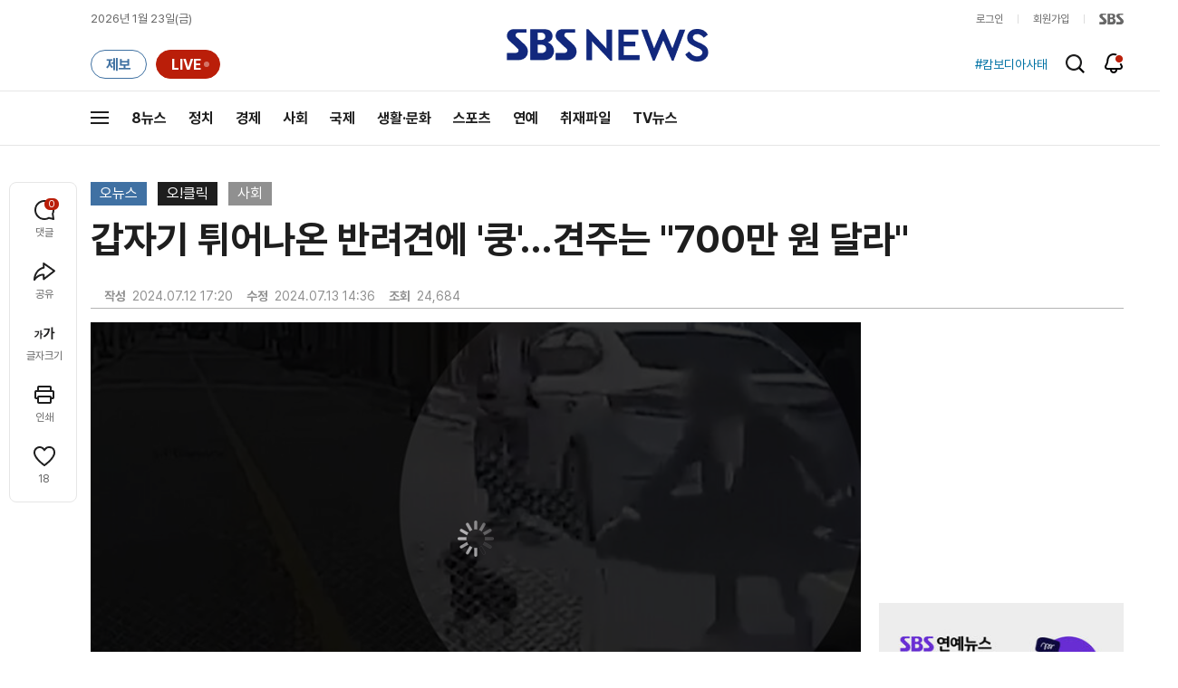

--- FILE ---
content_type: text/html;charset=UTF-8
request_url: https://news.sbs.co.kr/news/endPage.do?news_id=N1007720340&oaid=N1007655416&plink=TOP&cooper=SBSNEWSEND
body_size: 36014
content:
<!doctype html>
<html lang="ko"   xmlns:og="http://opengraphprotocol.org/schema/">
<head>
<meta charset="utf-8">
<meta name=attribution content="SBS">
<meta http-equiv="X-UA-Compatible" content="IE=edge">
<title>갑자기 튀어나온 반려견에 &#39;쿵&#39;&hellip;견주는 &#34;700만 원 달라&#34;</title>
<meta name="title" content="갑자기 튀어나온 반려견에 &#39;쿵&#39;&hellip;견주는 &#34;700만 원 달라&#34;">
<meta name="viewport" content="width=1170">
<link rel="shortcut icon" href="https://news.sbs.co.kr/favicon.ico" type="image/x-icon">
<link rel="icon" href="https://news.sbs.co.kr/favicon_32x32.png" sizes="32x32"><link rel="icon" href="https://news.sbs.co.kr/favicon_48x48.png" sizes="48x48"><link rel="icon" href="https://news.sbs.co.kr/favicon_96x96.png" sizes="96x96"><link rel="icon" href="https://news.sbs.co.kr/favicon_144x144.png" sizes="144x144">
<link rel="canonical" href="https://news.sbs.co.kr/news/endPage.do?news_id=N1007720340">
<link rel="search" type="application/opensearchdescription+xml" title="SBS 뉴스" href="/opensearch.xml">


<link rel="amphtml" href="https://news.sbs.co.kr/amp/news.amp?news_id=N1007720340"><!-- Google AMP -->
<link rel="alternate"  media="only screen and (max-width: 640px)" href="https://mnews.sbs.co.kr/news/endPage.do?news_id=N1007720340">
<link rel="alternate" media="print" href="https://news.sbs.co.kr/news/endPagePrintPopup.do?news_id=N1007720340">
<link rel="alternate" href="https://sbsnews.co.kr/article/N1007720340"><link rel="alternate" media="only screen and (max-width: 640px)" href="https://sbsnews.co.kr/article/m/N1007720340">


<meta name="robots" content="max-image-preview:large, max-snippet:-1, max-video-preview:-1">
	
	



	
	
	


<link rel="preconnect" href="https://img.sbs.co.kr" crossorigin="anonymous">
<link rel="preconnect" href="https://static.sbsdlab.co.kr" crossorigin="anonymous">
<link rel="preconnect" href="https://api-gw.sbsdlab.co.kr" crossorigin="anonymous">

<link rel="preload" as="script" href="https://static.sbsdlab.co.kr/common/util/jquery-1.12.4.min.js">
<link rel="preload" as="script" href="https://static.sbsdlab.co.kr/common/jquery.lazy/jquery.lazy.min.js">
<link rel="preload" as="script" href="/js/sbs_vertical_common.js?_20260108">
<link rel="preload" as="font" href="https://static.sbsdlab.co.kr/fonts/Pretendard/static/woff2-subset/Pretendard-Regular.subset.woff2" type="font/woff2" crossorigin>

<script src="https://static.sbsdlab.co.kr/common/util/jquery-1.12.4.min.js" ></script>
<script>
	window.jQuery || document.write('<script src="https://img.sbs.co.kr/news/common/pc/js/jquery-1.12.4.min.js"><\/script>');
	function loadScript(u, c, f, l, a) {var d = document; var s = d.createElement('script');s.src = u;s.async = (a !== undefined) ? a : true;s.onload = c;s.onreadystatechange = c;s.onerror = f;if (!l) l = d.head;l.appendChild(s);}
	!function(e){"use strict";var t=function(t,n,r,o){var i,a=e.document,d=a.createElement("link");if(n)i=n;else{var f=(a.body||a.getElementsByTagName("head")[0]).childNodes;i=f[f.length-1]}var l=a.styleSheets;if(o)for(var s in o)o.hasOwnProperty(s)&&d.setAttribute(s,o[s]);d.rel="stylesheet",d.href=t,d.media="only x",function e(t){if(a.body)return t();setTimeout(function(){e(t)})}(function(){i.parentNode.insertBefore(d,n?i:i.nextSibling)});var u=function(e){for(var t=d.href,n=l.length;n--;)if(l[n].href===t)return e();setTimeout(function(){u(e)})};function c(){d.addEventListener&&d.removeEventListener("load",c),d.media=r||"all"}return d.addEventListener&&d.addEventListener("load",c),d.onloadcssdefined=u,u(c),d};"undefined"!=typeof exports?exports.loadCSS=t:e.loadCSS=t}("undefined"!=typeof global?global:this);/*! loadCSS. [c]2017 Filament Group, Inc. MIT License */
	function onloadCSS(n,a){try{var t;function d(){!t&&a&&(t=!0,a.call(n))}n.addEventListener&&n.addEventListener("load",d),n.attachEvent&&n.attachEvent("onload",d),"isApplicationInstalled"in navigator&&"onloadcssdefined"in n&&n.onloadcssdefined(d)}catch(e){}}	
	function loadLazyLoad(){setTimeout(function(){try{$(".lazy").Lazy({scrollDirection:"vertical",effect:"fadeIn",visibleOnly:!1,defaultImage:"https://img.sbs.co.kr/news/pc/thumb_v3.png",onError:function(a){try{var t=a.data("src").replace(/_[0-9v]{3,4}/i,"");$(a)[0].src=t}catch(a){}}});loadScript("https://static.sbsdlab.co.kr/common/jquery.lazy/plugins/jquery.lazy.iframe.min.js");}catch(e){}},500)}
</script>
<script>function lazyerror(){loadScript("https://img.sbs.co.kr/news/common/pc/js/jquery-lazy/jquery.lazy.min.js"); setTimeout("loadLazyLoad()",1000);}</script>
<script async src="https://static.sbsdlab.co.kr/common/jquery.lazy/jquery.lazy.min.js" onload="loadLazyLoad()" onerror="lazyerror()"></script>
<!--[if lt IE 9]><script src="https://static.sbsdlab.co.kr/common/html5_ie/html5.js"></script><script src="https://static.sbsdlab.co.kr/common/json_ie/json2.js"></script><script>loadLazyLoad()</script><![endif]-->
<link rel="preload" as="style" href="/css/news_style.css?_20260108" fetchpriority="high"><link rel="prefetch" as="style" href="/css/news_event2.css?_20260108"><link rel="preload" as="script" href="/js/endPage_new.js?_20260108"><link rel="prefetch" as="script" href="https://static.dable.io/dist/fp.min.js">
<link rel="prefetch" as="script" href="https://pagead2.googlesyndication.com/pagead/js/adsbygoogle.js"> 
<link rel="stylesheet" type="text/css" href="/css/news_style.css?_20260108"  media="all">
<link rel="stylesheet" type="text/css" href="/css/news_event2.css?_20260108" media="none" onload="if(media!='all')media='all'">
<script src="/js/sbs_vertical_common.js?_20260108" onload="commonjsLoad();"></script>

<link rel="prefetch" as="style" href="https://static.sbsdlab.co.kr/common/news_pc/jquery-ui.min.css">
<link rel="stylesheet" type="text/css" href="https://static.sbsdlab.co.kr/common/news_pc/jquery-ui.min.css" media="none" onload="if(media!='all')media='all'">
<script src="/js/endPage_new.js?_20260108"></script>
<script async src="https://static.sbsdlab.co.kr/common/news_pc/jquery-ui.min.js"></script><!-- 1.12.1 -->
<meta name="news_keywords" content="700만 원 달라, 반려견, 부산, 운전자, 차량, 튀어나온, 호소"><meta name="keywords" content="700만 원 달라, 반려견, 부산, 운전자, 차량, 튀어나온, 호소">

<script>$(document).ready(function () {pcLogs({news_id : "N1007720340",	news_title : "갑자기 튀어나온 반려견에 &#39;쿵&#39;&hellip;견주는 &#34;700만 원 달라&#34;",repor_id : "",repor_name : "",	refer_url : "",	user_ip : "3.138.154.245",brow_key : "2ecaab30d6d862a56edaf0578a01ef9a"})();});</script>


<meta name="description" content="반려견을 치어 교통사고를 낸 운전자가 억울함을 호소하는 사연이 전해졌습니다. 자기 잘못도 아닌데 견주가 치료비를 부담하라며 소송을 제기했기 때문이라는데요.">
<meta property="og:locale" content="ko_KR">
<meta name="mobile-web-app-capable" content="yes">
<meta name="apple-mobile-web-app-title" content="SBS News">
<meta name="apple-mobile-web-app-status-bar-style" content="white">
<meta property="fb:pages" content="112004329413042"><meta property="fb:pages" content="592987367490852"><meta property="fb:pages" content="764852106922548"><meta property="fb:pages" content="181676841847841"><meta property="fb:pages" content="1039675682714205"><meta property="fb:pages" content="1476969672541330"><meta property="fb:pages" content="672937472791765"><meta property="fb:pages" content="248720561988946">	<meta property="fb:pages" content="107289307288450">
<meta property="fb:app_id" content="226015287589373">
<meta property="og:site_name" content="SBS NEWS"><meta property="og:title" content="갑자기 튀어나온 반려견에 &#39;쿵&#39;&hellip;견주는 &#34;700만 원 달라&#34;">
<meta property="og:description" content="반려견을 치어 교통사고를 낸 운전자가 억울함을 호소하는 사연이 전해졌습니다. 자기 잘못도 아닌데 견주가 치료비를 부담하라며 소송을 제기했기 때문이라는데요.">
<meta property="og:site" content="https://news.sbs.co.kr/news/endPage.do?news_id=N1007720340">
<meta property="og:url" content="https://news.sbs.co.kr/news/endPage.do?news_id=N1007720340">
<link rel="preload" fetchpriority="high" as="image" href="https://img.sbs.co.kr/news/pc/set_news_2025.png">


		<meta property="og:image" content="https://img.sbs.co.kr/newimg/news/20240712/201957680_1280.jpg"><meta property="og:image:secure_url" content="https://img.sbs.co.kr/newimg/news/20240712/201957680_1280.jpg">
		<link rel="preload" fetchpriority="high" as="image" href="https://img.sbs.co.kr/newimg/news/20240712/201957680_1280.jpg">


<!-- MS Window Application 작업 표시줄 공통 -->
<meta name="msApplication-ID" content="9P8KN1JG6VJ8"/>
<meta name="msApplication-PackageFamilyName" content="SBS디지털뉴스랩">
<meta name="msapplication-starturl" content="https://news.sbs.co.kr">
<meta name="msapplication-task" content="name=SBS 뉴스;action-uri=https://news.sbs.co.kr/;icon-uri=https://news.sbs.co.kr/favicon.ico">
<meta name="msapplication-task" content="name=SBS 연예뉴스;action-uri=https://ent.sbs.co.kr/;icon-uri=https://ent.sbs.co.kr/favicon.ico">
<meta name="msapplication-task" content="name=SBS Star;action-uri=https://sbsstar.net/;icon-uri=https://sbsstar.net/favicon.ico">
<meta name="msapplication-task" content="name=스프 공직자 재산포털;action-uri=https://property.sbs.co.kr/;icon-uri=https://property.sbs.co.kr/appIcon/36.png">
<meta name="msapplication-task" content="name=스프 데이터 창고;action-uri=https://data.sbs.co.kr/;icon-uri=https://data.sbs.co.kr/images/AppIcon/36.png">
<meta name="msapplication-task" content="name=스브스프리미엄;action-uri=http://premium.sbs.co.kr/;icon-uri=https://premium.sbs.co.kr/favicon.ico">
<meta name="msapplication-task" content="name=SBS;action-uri=https://www.sbs.co.kr/;icon-uri=https://img.sbs.co.kr/news/logo/sbslogo.ico">



	<meta property="dable:item_id" content="N1007720340">
	<meta property="dable:title" content="갑자기 튀어나온 반려견에 &#39;쿵&#39;&hellip;견주는 &#34;700만 원 달라&#34;">

	<meta name="apple-itunes-app" content="app-id=438208214, affiliate-data=myAffiliateData, app-argument=sbsnewstab:url=news.sbs.co.kr/news/endPage.do?news_id=N1007720340&amp;plink=IOSTAG&amp;cooper=SBSNEWSEND">
	<meta name="google-play-app" content="app-id=com.sbs.news.tab">

	
	<meta itemprop="headline"  content="갑자기 튀어나온 반려견에 &#39;쿵&#39;&hellip;견주는 &#34;700만 원 달라&#34;">
	
	
	
		<meta property="og:type" content="article">
		<meta property="og:updated_time" content="2024-07-13T14:36:00+09:00">
		<meta itemprop="genre" content="사회">
		<meta name="coverage" content="사회 기사">
		
		
		
			
				
		
		    
		    
		    
			
		    
		    
		    <meta name="specialization" content="TV 방송 뉴스, 방송 리포트, 동영상 뉴스, 오뉴스, 오!클릭">		
		
		
		
		
		
		
		
		<meta itemprop="articleSection" content="사회">
		<meta property="article:section" content="사회">
		<meta property="article:section2" content="N1">			
		<meta property="article:tag" content="700만 원 달라"><meta property="article:tag" content="반려견"><meta property="article:tag" content="부산"><meta property="article:tag" content="운전자"><meta property="article:tag" content="차량"><meta property="article:tag" content="튀어나온"><meta property="article:tag" content="호소"><meta property="article:tag" content="사회"><meta property="article:tag" content="SBS 뉴스"><meta property="article:tag" content="SBS NEWS"><meta property="article:tag" content="SBS">
		<meta property="article:tag" content="오!클릭">
		<meta property="article:tag" content="오뉴스">
		<meta property="article:tag" content="일반 기사">
		
		
		<meta property="article:author" content="https://www.facebook.com/SBS8news">
		
		<!-- <meta property="og:article:author" content="SBS 뉴스"> -->
		
		<meta property="article:publisher" content="https://www.facebook.com/SBS8news">
		<meta property="article:published_time" content="2024-07-12T17:20:00+09:00">
		<meta property="article:modified_time" content="2024-07-13T14:36:00+09:00">
		
		
	
	

	
		<meta property="article:section3" content="VIDEO">
	
	
	<meta name="twitter:card" content="summary_large_image">
	<meta name="twitter:domain" content="news.sbs.co.kr">
	
    
	<meta itemprop="url" content="https://news.sbs.co.kr/news/endPage.do?news_id=N1007720340">
	<meta itemprop="name" content="갑자기 튀어나온 반려견에 &#39;쿵&#39;&hellip;견주는 &#34;700만 원 달라&#34;">
	<meta itemprop="description" content="반려견을 치어 교통사고를 낸 운전자가 억울함을 호소하는 사연이 전해졌습니다. 자기 잘못도 아닌데 견주가 치료비를 부담하라며 소송을 제기했기 때문이라는데요.">
	
		
		
			<meta class="blind" itemprop="thumbnailUrl" content="https://img.sbs.co.kr/newimg/news/20240712/201957680_141.jpg">
			<meta class="blind" itemprop="thumbnailUrl" content="https://img.sbs.co.kr/newimg/news/20240712/201957680_300.jpg">
			<meta class="blind" itemprop="thumbnailUrl" content="https://img.sbs.co.kr/newimg/news/20240712/201957680_500.jpg">
			<meta class="blind" itemprop="thumbnailUrl" content="https://img.sbs.co.kr/newimg/news/20240712/201957680_16v9.jpg">
			<meta class="blind" itemprop="thumbnailUrl" content="https://img.sbs.co.kr/newimg/news/20240712/201957680_700.jpg">
			
			<meta class="blind" itemprop="image" content="https://img.sbs.co.kr/newimg/news/20240712/201957680.jpg">
			<meta class="blind" itemprop="image" content="https://img.sbs.co.kr/newimg/news/20240712/201957680_1280.jpg">
			<meta class="blind" itemprop="image" content="https://img.sbs.co.kr/newimg/news/20240712/201957680_700.jpg">
			<meta class="blind" itemprop="image" content="https://img.sbs.co.kr/newimg/news/20240712/201957680_16v9.jpg">
			<meta class="blind" itemprop="image" content="https://img.sbs.co.kr/newimg/news/20240712/201957680_500.jpg">
			<meta property="livere:image" content="https://img.sbs.co.kr/newimg/news/20240712/201957680_500.jpg">
			<meta property="dable:image" content="https://img.sbs.co.kr/newimg/news/20240712/201957680_500.jpg">
			<link rel="image_src" href="https://img.sbs.co.kr/newimg/news/20240712/201957680_1280.jpg">
			
	
	<meta property="dable:url" content="https://news.sbs.co.kr/news/endPage.do?news_id=N1007720340">
	<meta itemprop="inLanguage" content="ko-KR">
	
	
	
	<script type="application/ld+json">
	{
  "@context": "https://schema.org",
  "@graph": [
		{
		"@type": "NewsArticle",
		"@id":"https://news.sbs.co.kr/news/endPage.do?news_id=N1007720340",
		"url":"https://news.sbs.co.kr/news/endPage.do?news_id=N1007720340",
		"identifier": { "@type": "PropertyValue", "propertyID": "SBS:newsId", "value": "N1007720340" },
		"mainEntityOfPage":{
			"@type":"WebPage",
			"@id":"https://news.sbs.co.kr/news/endPage.do?news_id=N1007720340",
			"url":"https://news.sbs.co.kr/news/endPage.do?news_id=N1007720340"
		},

 		"video": { "@id": "https://news.sbs.co.kr/news/endPage.do?news_id=N1007720340#video" },		

		"genre": "사회",		
		"articleSection": "사회",

		"inLanguage": "ko-KR",
		"headline": "갑자기 튀어나온 반려견에 '쿵'…견주는 \"700만 원 달라\"",
		"thumbnailUrl": [
			"https://img.sbs.co.kr/newimg/news/20240712/201957680_300.jpg",
			"https://img.sbs.co.kr/newimg/news/20240712/201957680_141.jpg",
			"https://img.sbs.co.kr/newimg/news/20240712/201957680_95.jpg"
		],
		"image": [
			"https://img.sbs.co.kr/newimg/news/20240712/201957680.jpg",
			"https://img.sbs.co.kr/newimg/news/20240712/201957680_1280.jpg",
			"https://img.sbs.co.kr/newimg/news/20240712/201957680_700.jpg",
			"https://img.sbs.co.kr/newimg/news/20240712/201957680_500.jpg",
			"https://img.sbs.co.kr/newimg/news/20240712/201957680_16v9.jpg",
			"https://img.sbs.co.kr/newimg/news/20240712/201957680_1v1.jpg"
		],
		"dateCreated": "2024-07-12T17:20:00+09:00",
		"datePublished": "2024-07-12T17:20:00+09:00",
		"dateModified": "2024-07-13T14:36:00+09:00",
		"isAccessibleForFree": true,
		"wordCount": 219,
		"author": 
			
					{
						"@type": "Person",
						"name": "SBS NEWS",
						"image": "https://static.sbsdlab.co.kr/image/people_default_pc.png"
					}
				,		

		"keywords":["700만 원 달라","반려견","부산","운전자","차량","튀어나온","호소"],
	
		"publisher": {
			"@type": "Organization",
			"url": "https://news.sbs.co.kr/",
			"name": "SBS 뉴스",
			"alternateName":  ["SBS", "SBS 뉴스","서울방송", "에스비에스뉴스", "Seoul Broadcasting System",  "스브스뉴스"],
 			"logo": {
				"@type": "ImageObject",
				"url": "https://img.sbs.co.kr/news/logo/ios-1024x1024.png","width": 1024,"height": 1024
			},
		
			"sameAs": ["https://mnews.sbs.co.kr","https://sbsnews.co.kr",
"https://www.facebook.com/SBS8news","https://www.instagram.com/sbsnews","https://x.com/SBS8news","https://pf.kakao.com/_ewsdq","https://story.kakao.com/ch/sbsnews","https://band.us/@sbsnews",
"https://www.youtube.com/channel/UCkinYTS9IHqOEwR1Sze2JTw","https://www.tiktok.com/@sbsnews","https://www.threads.com/@sbsnews",
"https://news.google.com/publications/CAAqBwgKMPy98woww8rTAg",
"https://www.msn.com/ko-kr/channel/source/SBS%20%EB%89%B4%EC%8A%A4/sr-vid-ecwn3bh9d2rk3tfndev0xh9rj778kehtum864ffsgkrk89ir4pps",
"https://media.naver.com/press/055",
"https://news.naver.com/main/list.nhn?mode=LPOD&oid=055",
"https://v.daum.net/channel/73/home",
"https://news.nate.com/MediaList?cp=sv&mid=n1101",
"https://www.tving.com/more/special/SP0112"
 ]
		},
		"description": "반려견을 치어 교통사고를 낸 운전자가 억울함을 호소하는 사연이 전해졌습니다. 자기 잘못도 아닌데 견주가 치료비를 부담하라며 소송을 제기했기 때문이라는데요.",
		"articleBody": "반려견을 치어 교통사고를 낸 운전자가 억울함을 호소하는 사연이 전해졌습니다. 자기 잘못도 아닌데 견주가 치료비를 부담하라며 소송을 제기했기 때문이라는데요. <오! 클릭> 첫 번째 검색어는 '도로에 튀어나온 반려견 충돌 사고'입니다. 지난 4월 부산의 한 이면도로입니다. 블랙박스를 단 제보자 차량이 주행하고 있는데요. 오른편에 반려견을 데리고 나온 주민이 보입니다. 제보자 차량이 주민과 반려견을 피해 지나가려는데, 갑자기 반려견이 제보자 차량 쪽으로 달려들면서 충돌 사고가 나고 맙니다. 당시 견주는 반려견에게 목줄을 채운 상태였으나, 목줄이 자동으로 늘어나는 형태라 반려견의 돌발 행동을 막지 못했다는데요. 이 사고로 반려견은 다리를 다쳤다고 합니다. 운전을 한 제보자는 며칠 뒤 경찰서에 출두했으나 사건 종결 조치를 받았다고 하는데요. 그런데 이후 견주는 반려견 병원비 1천400만 원 중 700만 원을 내라며 민사소송을 제기했다고 합니다. 제보자는 반려견이 갑자기 튀어나와 사고가 난 만큼 억울하다는 입장인데요. 영상을 본 교통사고 전문가는 도로에서 목줄을 짧게 쥐지 않아 반려견의 돌발행동을 신경 쓰지 못한 견주의 책임이 더 크다고 지적했습니다. 누리꾼들은 \"무단횡단은 강아지가 했는데 왜 운전자 잘못인가\" \"자동 리드줄은 더 주의했어야지\" \"오히려 견주가 차 수리비를 물어야 하는 것 아닌가\"등의 반응을 보였습니다. (화면출처 : 유튜브 한문철TV)",
		"sameAs" : [
			"https://mnews.sbs.co.kr/news/endPage.do?news_id=N1007720340"
			,"https://sbsnews.co.kr/article/N1007720340"	
		]
		
	}

,{
		"@id": "https://news.sbs.co.kr/news/endPage.do?news_id=N1007720340#video",
			  "@type": "VideoObject",
			  "name": "갑자기 튀어나온 반려견에 &#39;쿵&#39;&hellip;견주는 &#34;700만 원 달라&#34;",
			  "description": "반려견을 치어 교통사고를 낸 운전자가 억울함을 호소하는 사연이 전해졌습니다. 자기 잘못도 아닌데 견주가 치료비를 부담하라며 소송을 제기했기 때문이라는데요.",
		"isPartOf": { "@type": "NewsArticle", "@id": "https://news.sbs.co.kr/news/endPage.do?news_id=N1007720340" },
		"mainEntityOfPage": { "@id": "https://news.sbs.co.kr/news/endPage.do?news_id=N1007720340" },
		"inLanguage": "ko-KR",
		"potentialAction" : {
    		"@type": "SeekToAction",
    		"target": "https://news.sbs.co.kr/news/endPage.do?news_id=N1007720340&t={seek_to_second_number}",
		    "startOffset-input": "required name=seek_to_second_number"
  		},
		"thumbnailUrl": [
			"https://img.sbs.co.kr/newimg/news/20240712/201957680.jpg",
			"https://img.sbs.co.kr/newimg/news/20240712/201957680_1280.jpg",
			"https://img.sbs.co.kr/newimg/news/20240712/201957680_700.jpg",
			"https://img.sbs.co.kr/newimg/news/20240712/201957680_500.jpg",
			"https://img.sbs.co.kr/newimg/news/20240712/201957680_16v9.jpg",
			"https://img.sbs.co.kr/newimg/news/20240712/201957680_1v1.jpg"
		],  
			  "uploadDate": "2024-07-12T17:20:00+09:00",
 			  "duration": "PT1M28S",
 			  "videoQuality": "FullHD",
 			  "playerType": "HTML5",
 			  "bitrate": "5Mbps",
 			  "videoFrameSize": "1920x1080",
 			  "width": 1920,
			  "height": 1080,
			  "contentRating": "전체 이용가",
			  "genre": "뉴스",
 			  "publisher": {
					"@type": "Organization",
			    	"name": "SBS 뉴스",
					"url": "https://news.sbs.co.kr/",
			    	"logo":{
			      		"@type": "ImageObject",
			      		"url": "https://img.sbs.co.kr/news/logo/ios-1024x1024.png",
			   		    "width": 1024,
			  			"height": 1024
			    	},
					"contactPoint": {
    					"@type": "ContactPoint","telephone" : "+82-2-1577-1003","contactType": "Customer service"
  					}
			  },
			 "embedUrl": "https://news.sbs.co.kr/news/player.do?newsId=N1007720340",
			
			"interactionStatistic": {
        		"@type": "InteractionCounter",
        		"interactionType": { "@type": "WatchAction" },
				"userInteractionCount": 24684
  			},
			"sameAs" : [
				"https://mnews.sbs.co.kr/news/endPage.do?news_id=N1007720340"
				,"https://sbsnews.co.kr/article/N1007720340"
				
			],
			"regionsAllowed":"AD,AE,AF,AG,AI,AL,AM,AO,AQ,AR,AS,AT,AU,AW,AX,AZ,BA,BB,BD,BE,BF,BG,BH,BI,BJ,BL,BM,BN,BO,BQ,BR,BS,BT,BV,BW,BY,BZ,CA,CC,CD,CF,CG,CH,CI,CK,CL,CM,CN,CO,CR,CU,CV,CW,CX,CY,CZ,DE,DJ,DK,DM,DO,DZ,EC,EE,EG,EH,ER,ES,ET,FI,FJ,FK,FM,FO,FR,GA,GB,GD,GE,GF,GG,GH,GI,GL,GM,GN,GP,GQ,GR,GS,GT,GU,GW,GY,HK,HM,HN,HR,HT,HU,ID,IE,IL,IM,IN,IO,IQ,IR,IS,IT,JE,JM,JO,JP,KE,KG,KH,KI,KM,KN,KP,KR,KW,KY,KZ,LA,LB,LC,LI,LK,LR,LS,LT,LU,LV,LY,MA,MC,MD,ME,MF,MG,MH,MK,ML,MM,MN,MO,MP,MQ,MR,MS,MT,MU,MV,MW,MX,MY,MZ,NA,NC,NE,NF,NG,NI,NL,NO,NP,NR,NU,NZ,OM,PA,PE,PF,PG,PH,PK,PL,PM,PN,PR,PS,PT,PW,PY,QA,RE,RO,RS,RU,RW,SA,SB,SC,SD,SE,SG,SH,SI,SJ,SK,SL,SM,SN,SO,SR,SS,ST,SV,SX,SY,SZ,TC,TD,TF,TG,TH,TJ,TK,TL,TM,TN,TO,TR,TT,TV,TW,TZ,UA,UG,UM,US,UY,UZ,VA,VC,VE,VG,VI,VN,VU,WF,WS,YE,YT,ZA,ZM,ZW"
		}

]
}
</script><script type="application/ld+json">
    {
     "@context": "https://schema.org/",
     "@type": "WebPage",
     "name": "갑자기 튀어나온 반려견에 '쿵'…견주는 \"700만 원 달라\"",
     "speakable":
     {
      "@type": "SpeakableSpecification",
      "xPath": [
        "/html/head/title",
        "/html/head/meta[@name='description']/@content"
        ]
      },
     "url": "https://news.sbs.co.kr/news/endPage.do?news_id=N1007720340"
     }
</script>


<link rel="alternate" TYPE="application/rss+xml" title="SBS NEWS RSS Feed" href="https://news.sbs.co.kr/news/sitemapRSS.do"><!-- RSS Feed -->


<meta name="twitter:site" content="@SBS8NEWS"><meta name="twitter:creator" content="@SBS8NEWS"><meta name="twitter:url" content="https://news.sbs.co.kr/news/endPage.do?news_id=N1007720340">

	
	
	
	
	<meta name="twitter:image" content="https://img.sbs.co.kr/newimg/news/20240712/201957680_1280.jpg">
	

<meta name="twitter:image:alt" content="갑자기 튀어나온 반려견에 &#39;쿵&#39;&hellip;견주는 &#34;700만 원 달라&#34;">
<meta name="twitter:title" content="갑자기 튀어나온 반려견에 &#39;쿵&#39;&hellip;견주는 &#34;700만 원 달라&#34;">
<meta name="twitter:description" content="반려견을 치어 교통사고를 낸 운전자가 억울함을 호소하는 사연이 전해졌습니다. 자기 잘못도 아닌데 견주가 치료비를 부담하라며 소송을 제기했기 때문이라는데요.">

	

<style>.b_nst_editorialistc .icn {width: 23px;background-position: -157px -65px;}
.embsbsnewsplayer,.embyoutube{margin: 0px 0px;}
@media all and (min-width:1170px) {.embsbsnewsplayer,.embyoutube{margin: 0px -100px;}.w_news_list .type_thumb .head.head_s .thumb img {margin-left: -50%;}.w_article .main_text {margin: 40px 100px;}}
.w_article .copyrightsbs {line-height: 33px;margin: 40px 0;word-wrap: break-word;text-align: center;font-size: 14px;color:#909090}
</style>
<script>
var rootMenu = "m0";
var subMenu = "";
var defrootMenu = "m0";
var defsubMenu = "m0_0";
var userVal = "";
var tabletYn="N";
var loginYn = "N";
var exceptionDevice = "N";
var tabYn = "N";
</script>
<meta name="theme-color" content="#12287D">

<link rel="manifest" href="/manifest.json?20250715">
<meta name="msapplication-TileImage" content="https://img.sbs.co.kr/news/common/icons/manifest-icon-144x144.png"><meta name="msapplication-TileColor" content="#12287D">
<meta name="mobile-web-app-capable" content="yes"><meta name="apple-mobile-web-app-capable" content="yes"><meta name="apple-mobile-web-app-title" content="SBS News"><meta name="apple-mobile-web-app-status-bar-style" content="black">

<link href="https://img.sbs.co.kr/news/common/icons/iphone5_splash.png" media="(device-width: 320px) and (device-height: 568px) and (-webkit-device-pixel-ratio: 2)" rel="apple-touch-startup-image"><link href="https://img.sbs.co.kr/news/common/icons/iphone6_splash.png" media="(device-width: 375px) and (device-height: 667px) and (-webkit-device-pixel-ratio: 2)" rel="apple-touch-startup-image">
<link href="https://img.sbs.co.kr/news/common/icons/iphoneplus_splash.png" media="(device-width: 621px) and (device-height: 1104px) and (-webkit-device-pixel-ratio: 3)" rel="apple-touch-startup-image"><link href="https://img.sbs.co.kr/news/common/icons/iphonex_splash.png" media="(device-width: 375px) and (device-height: 812px) and (-webkit-device-pixel-ratio: 3)" rel="apple-touch-startup-image">
<link href="https://img.sbs.co.kr/news/common/icons/iphonexr_splash.png" media="(device-width: 414px) and (device-height: 896px) and (-webkit-device-pixel-ratio: 2)" rel="apple-touch-startup-image"><link href="https://img.sbs.co.kr/news/common/icons/iphonexsmax_splash.png" media="(device-width: 414px) and (device-height: 896px) and (-webkit-device-pixel-ratio: 3)" rel="apple-touch-startup-image">
<link href="https://img.sbs.co.kr/news/common/icons/ipad_splash.png" media="(device-width: 768px) and (device-height: 1024px) and (-webkit-device-pixel-ratio: 2)" rel="apple-touch-startup-image"><link href="https://img.sbs.co.kr/news/common/icons/ipadpro1_splash.png" media="(device-width: 834px) and (device-height: 1112px) and (-webkit-device-pixel-ratio: 2)" rel="apple-touch-startup-image">
<link href="https://img.sbs.co.kr/news/common/icons/ipadpro3_splash.png" media="(device-width: 834px) and (device-height: 1194px) and (-webkit-device-pixel-ratio: 2)" rel="apple-touch-startup-image"><link href="https://img.sbs.co.kr/news/common/icons/ipadpro2_splash.png" media="(device-width: 1024px) and (device-height: 1366px) and (-webkit-device-pixel-ratio: 2)" rel="apple-touch-startup-image">

<link rel="apple-touch-icon" href="https://img.sbs.co.kr/news/common/icons/manifest-icon-152x152.png">
<link rel="apple-touch-icon" sizes="36x36" href="https://img.sbs.co.kr/news/common/icons/manifest-icon-36x36.png"><link rel="apple-touch-icon" sizes="48x48" href="https://img.sbs.co.kr/news/common/icons/manifest-icon-48x48.png">
<link rel="apple-touch-icon" sizes="57x57" href="https://img.sbs.co.kr/news/common/icons/manifest-icon-57x57.png"><link rel="apple-touch-icon" sizes="72x72" href="https://img.sbs.co.kr/news/common/icons/manifest-icon-72x72.png">
<link rel="apple-touch-icon" sizes="76x76" href="https://img.sbs.co.kr/news/common/icons/manifest-icon-76x76.png"><link rel="apple-touch-icon" sizes="96x96" href="https://img.sbs.co.kr/news/common/icons/manifest-icon-96x96.png">
<link rel="apple-touch-icon" sizes="114x114" href="https://img.sbs.co.kr/news/common/icons/manifest-icon-114x114.png"><link rel="apple-touch-icon" sizes="120x120" href="https://img.sbs.co.kr/news/common/icons/manifest-icon-120x120.png">
<link rel="apple-touch-icon" sizes="144x144" href="https://img.sbs.co.kr/news/common/icons/manifest-icon-144x144.png"><link rel="apple-touch-icon" sizes="152x152" href="https://img.sbs.co.kr/news/common/icons/manifest-icon-152x152.png">
<link rel="apple-touch-icon" sizes="180x180" href="https://img.sbs.co.kr/news/common/icons/manifest-icon-180x180.png"><link rel="apple-touch-icon" sizes="192x192" href="https://img.sbs.co.kr/news/common/icons/manifest-icon-192x192.png">
<link rel="apple-touch-icon" sizes="512x512" href="https://img.sbs.co.kr/news/common/icons/manifest-icon-512x512.png">
<style>.translate span{margin: 0px!important;}</style>






<link rel="alternate" type="application/rss+xml" title="오!클릭 피드" href="https://news.sbs.co.kr/news/ThemeRssFeed.do?themeId=10000000168"><link rel="alternate" type="application/atom+xml" title="오!클릭 피드" href="https://news.sbs.co.kr/news/ThemeAtomFeed.do?themeId=10000000168"><link rel="alternate" type="application/rss+xml" title="사회 섹션 피드" href="https://news.sbs.co.kr/news/SectionRssFeed.do?sectionId=03"><link rel="alternate" type="application/atom+xml" title="사회 섹션 피드" href="https://news.sbs.co.kr/news/SectionAtomFeed.do?sectionId=03">


<script>
	window.dataLayer = window.dataLayer || [];
	function gtag(){dataLayer.push(arguments);}
	function gconfigload(){
		try{
			if (["googlebot", "yeti", "lighthouse","moto g power"].some(agent => navigator.userAgent.toLowerCase().includes(agent))) {
			    return;
			}
		}catch(e){}
		
		const gascript = document.createElement('script');
		gascript.src = "https://www.googletagmanager.com/gtag/js?id=G-NLL4YBNFGD";
		gascript.async = true;
		gascript.onload = function() {setTimeout(()=>{gaload()},10);};
		document.head.appendChild(gascript);
	}
	
	function gaload(){
		var [_, __, gconf={}] = gtagConfig('G-NLL4YBNFGD');
		gtag('js', new Date());gtag('config', 'G-NLL4YBNFGD',{
			'custom_map': {
			'dimension4':'NewsArticle','dimension1': 'N1007720340'
			,'dimension2':'N1'
				,'dimension3':'03'
				,'dimension5':'RO'
				,'dimension6':'10000000168'
				
			
			
			
			},
			...gconf
		});	
	}
</script><script async defer src="https://static.sbsdlab.co.kr/common/gtag/gtag-news-config.js" onload="setTimeout(()=>{gconfigload()},100);"></script>
</head>

<body class="news_main ">
	<div class="blind ir">
		<strong>뉴스</strong>
	</div>
		
	
		
		<!-- 스킵메뉴 시작 -->
<div id="access_skip"  data-nosnippet>
	<ul>
		<li><a href="#container" rel="nofollow help">뉴스 본문 바로가기</a></li>
		<li><a href="#sitemap"  rel="nofollow help">전체 메뉴 바로가기</a></li>
		<li><a href="#header_search_input" rel="nofollow help">기사 검색창 바로가기</a></li>
	</ul>
</div><!-- 스킵메뉴 종료 -->
		
		
				
			
			
			
			
			
			
			
			
			
			
			
			
			
			
				
				
			
				<!-- 신규 1170px -->
				<!-- 뉴스메인 -->
				<div id="wrap" class="w_sbsnews w_end">
					
						
						
							



	<div class="main_bnr_event" style="display:none;" data-nosnippet>
		<div class="bnr_wrap">
			<a class="bnr_img" href="#banner"><img src="[data-uri]" alt="기본 배너" fetchpriority="low" class="lazy" loading="lazy" decoding="async"></a>
			<div class="btn_bnr_close"><a href="#event_bnr_close" onclick="$(this).parents('div.main_bnr_event').hide();">배너 닫기</a></div>
		</div>
	</div>
	<!-- Header -->
	<div class="w_head_v2 " role="banner"><!-- 스크롤 시 class:fixed_top 추가 / 전체메뉴 클릭 시 class:sitemap_open 추가-->
		
		

<div class="w_break_news_v2" id="pushBreaking" style="display:none;"></div>
<script async src="/js/pushlist.js?_20260108"></script>
		<div itemprop="mainEntityOfPage" itemscope itemtype="https://schema.org/WebPage" class="ir blind" itemid="https://news.sbs.co.kr/news/endPage.do?news_id=N1007720340">
			<link itemprop="url" href="https://news.sbs.co.kr/news/endPage.do?news_id=N1007720340">
			<meta itemprop="name" class="ir blind" content="갑자기 튀어나온 반려견에 &#39;쿵&#39;&hellip;견주는 &#34;700만 원 달라&#34;">
			<meta itemprop="description" class="ir blind" content="반려견을 치어 교통사고를 낸 운전자가 억울함을 호소하는 사연이 전해졌습니다. 자기 잘못도 아닌데 견주가 치료비를 부담하라며 소송을 제기했기 때문이라는데요.">
		</div>

		
<!-- schema.org 설정 시작 -->
<span hidden itemprop="publisher" itemscope itemtype="https://schema.org/Organization" style="display: none">
	<span hidden itemprop="logo" itemscope itemtype="https://schema.org/ImageObject" >
		<meta itemprop="url" content="https://img.sbs.co.kr/news/logo/ios-1024x1024.png" >
	</span>
	<meta itemprop="name" content="SBS 뉴스">
	<meta itemprop="url" content="https://news.sbs.co.kr">

	<meta itemprop="sameAs" content="http://news.sbs.co.kr">
	<meta itemprop="sameAs" content="https://mnews.sbs.co.kr">
	<meta itemprop="sameAs" content="https://m.news.sbs.co.kr">
	<meta itemprop="sameAs" content="https://sbsnews.co.kr">
	
	<meta itemprop="sameAs" content="https://www.facebook.com/SBS8news">
	<meta itemprop="sameAs" content="https://www.instagram.com/sbsnews">
	<meta itemprop="sameAs" content="https://twitter.com/SBS8news">
			
	<meta itemprop="sameAs" content="https://tv.naver.com/sbsnews8">		
	<meta itemprop="sameAs" content="https://post.naver.com/sbsnewmedia">		
	<meta itemprop="sameAs" content="https://pf.kakao.com/_ewsdq">
	<meta itemprop="sameAs" content="https://story.kakao.com/ch/sbsnews">
	<meta itemprop="sameAs" content="https://band.us/band/65142430">
	<meta itemprop="sameAs" content="https://band.us/@sbsnews">
	<meta itemprop="sameAs" content="https://www.tiktok.com/@sbsnews">
	<meta itemprop="sameAs" content="https://www.threads.com/@sbsnews">

	<meta itemprop="sameAs" content="https://www.youtube.com/channel/UCkinYTS9IHqOEwR1Sze2JTw">
	<meta itemprop="sameAs" content="https://www.youtube.com/user/sbsnews8">
	
	<meta itemprop="sameAs" content="https://itunes.apple.com/kr/app/id371932445?mt=8">
	<meta itemprop="sameAs" content="https://play.google.com/store/apps/details?id=com.cubeflux.news&hl=ko">
	<meta itemprop="sameAs" content="https://www.microsoft.com/store/apps/9P8KN1JG6VJ8">
	<meta itemprop="sameAs" content="https://news.google.com/publications/CAAqBwgKMPy98woww8rTAg">
	<meta itemprop="sameAs" content="https://www.msn.com/ko-kr/channel/source/SBS%20%EB%89%B4%EC%8A%A4/sr-vid-ecwn3bh9d2rk3tfndev0xh9rj778kehtum864ffsgkrk89ir4pps">
	
	<meta itemprop="sameAs" content="https://tv.naver.com/sbsnews8">
	<meta itemprop="sameAs" content="https://media.daum.net/tv/438/live">
	<meta itemprop="sameAs" content="https://tv.zum.com/news/brands/n_sbs">
	
	<meta itemprop="sameAs" content="https://media.naver.com/press/055">	
	<meta itemprop="sameAs" content="https://newsstand.naver.com/?list=ct3&pcode=055">	
	<meta itemprop="sameAs" content="https://news.naver.com/main/list.nhn?mode=LPOD&oid=055">	
	<meta itemprop="sameAs" content="https://v.daum.net/channel/73/home">	
	<meta itemprop="sameAs" content="https://news.nate.com/MediaList?cp=sv&amp;mid=n1101">	
	<meta itemprop="sameAs" content="https://news.zum.com/media/43">
	<meta itemprop="sameAs" content="https://www.tving.com/more/special/SP0112">
	
	
</span>
<!-- schema.org 설정 종료 -->
		
		
		

		<!-- nav -->
		<div class="w_masthead">
			<div class="w_inner">
				<!-- 로고 -->
				
				<h2 class="w_logo_v2" id="sbsnewslogo"><a class="logo" href="/news/newsMain.do?plink=GNB&cooper=SBSNEWS" title="SBS 뉴스 홈으로"><span class="ir">SBS뉴스</span></a></h2>
				
				
				<!-- 날짜 -->
				<div class="w_date"><span class="date">2026년 1월 23일(금) </span></div>
				<!-- 링크 -->
				<div class="w_quick">
					<ul class="w_link">
						<li><a href="#loginout" id="btnLogin" rel="noopener nofollow" onclick="link.login();">로그인</a></li>
						
						<li><a href="https://join.sbs.co.kr/join/join.do" rel="noopener nofollow" title="SBS Join">회원가입</a></li>
						
						<li><a class="sbs" href="https://www.sbs.co.kr/" rel="noopener nofollow" title="SBS HOME"><span class="ir">SBS</span></a></li>
					</ul>
				</div>
				
				<!-- gnb -->
				<div class="w_gnb" role="navigation">
					<h2 class="blind">SBS뉴스 주요 서비스</h2>
					<ul class="gnb">
						<li><a href="/news/programMain.do?prog_cd=R1&plink=GNB&cooper=SBSNEWS">8뉴스</a></li>
						<li><a href="/news/newsSection.do?sectionType=01&plink=GNB&cooper=SBSNEWS">정치</a></li>
						<li><a href="/news/newsSection.do?sectionType=02&plink=GNB&cooper=SBSNEWS">경제</a></li>
						<li><a href="/news/newsSection.do?sectionType=03&plink=GNB&cooper=SBSNEWS">사회</a></li>
						<li><a href="/news/newsSection.do?sectionType=07&plink=GNB&cooper=SBSNEWS">국제</a></li>
						<li><a href="/news/newsSection.do?sectionType=08&plink=GNB&cooper=SBSNEWS">생활·문화</a></li>
						<li><a href="/news/newsSection.do?sectionType=09&plink=GNB&cooper=SBSNEWS">스포츠</a></li>
						<li><a href="/news/newsSection.do?sectionType=14&plink=GNB&cooper=SBSNEWS">연예</a></li>
						<li><a href="/news/coverageList.do?plink=GNB&cooper=SBSNEWS">취재파일</a></li>
						<li><a href="/news/programMain.do?plink=GNB&cooper=SBSNEWS">TV뉴스</a></li>
						
					</ul>
				</div>
				
				
					<!-- 기사 제목 / 기사페이지만 노출 -->
					<div class="w_subtit">
						<p class="desc">갑자기 튀어나온 반려견에 &#39;쿵&#39;&hellip;견주는 &quot;700만 원 달라&quot;</p>
					</div>
				
				
				<!-- 버튼 -->
				<div class="w_btns">
					<a class="b_report" href="/news/inform.do?plink=GNB&cooper=SBSNEWS"><span>제보</span></a>
					<a class="b_live onair" href="/news/live.do?plink=GNB&cooper=SBSNEWS" title="SBS 뉴스 라이브" aria-label="라이브 페이지로 이동하여 실시간 라이브를 재생하세요.">
						<span class="on">LIVE</span>
					</a>
				</div>
				
				<!-- 검색 -->
				<div class="w_search">
					<div class="search_swiper">
						<h2 class="blind">추천 검색어</h2>
						<ul class="swiper-wrapper" id="headerSearchKeywordList"></ul>
					</div>
					<!-- 검색 버튼 -->
					<a class="b_search" id="header_search_input" href="/news/search.do?plink=GNB&cooper=SBSNEWS"><span class="ir">검색</span></a>
				</div>
				
				<!-- 알림 -->
				<div class="w_noti">
					<a class="b_noti" href="#layer"><span class="ir">알림</span></a>
					<!-- [레이어] 알림 리스트 -->
					<div class="w_layer_noti" style="display:none;">
						<h3 class="tit">속보 및 알림</h3>
						<div class="w_scroll">
							<p class="notice">최근 24시간 이내 속보 및 알림을 표시합니다.</p>
							<div class="w_breaking"><ul></ul></div>
						</div>
						<a class="b_close" href="#close"><span class="ir">닫기</span></a>
					</div>
				</div>
				
				<!-- 삼선 -->
				<a class="b_menu" href="#menu">
					<span class="line">전체메뉴</span>
					<span class="line"></span>
					<span class="line"></span>
				</a>
			</div>
						
			<!-- [레이어] 전체메뉴  -->
			



<div class="w_layer_sitemap" style="display:none;"><div class="w_inner">
	<!-- 사이트맵 -->
	<div class="w_sitemap">
		<h2 class="blind">SBS뉴스 전체메뉴</h2>
		<div class="cate">
			<a class="tit" href="/news/newsflash.do?plink=MENU&cooper=SBSNEWS">분야별<span class="blind">메뉴</span></a>
			<ul class="menu">
				<li><a href="/news/newsflash.do?plink=MENU&cooper=SBSNEWS">최신</a></li>
				<li><a href="/news/newsSection.do?sectionType=01&plink=MENU&cooper=SBSNEWS">정치</a></li>
				<li><a href="/news/newsSection.do?sectionType=02&plink=MENU&cooper=SBSNEWS">경제</a></li>
				<li><a href="/news/newsSection.do?sectionType=03&plink=MENU&cooper=SBSNEWS">사회</a></li>
				<li><a href="/news/newsSection.do?sectionType=07&plink=MENU&cooper=SBSNEWS">국제</a></li>
				<li><a href="/news/newsSection.do?sectionType=08&plink=MENU&cooper=SBSNEWS">생활 · 문화</a></li>
				<li><a href="/news/newsSection.do?sectionType=09&plink=MENU&cooper=SBSNEWS">스포츠</a></li>
				<li><a href="/news/newsSection.do?sectionType=14&plink=MENU&cooper=SBSNEWS">연예</a></li>
				<li><a href="/news/newsHotIssueList.do?tagId=10000056672&plink=MENU&cooper=SBSNEWS">TV 네트워크</a></li>
				<li><a href="/news/newsHotIssue.do?plink=MENU&cooper=SBSNEWS">이슈</a></li>
				
			</ul>
		</div>
		<div class="cate">
			<a class="tit" href="/news/programMain.do?plink=MENU&cooper=SBSNEWS">TV뉴스<span class="blind">메뉴</span></a>
			<ul class="menu">
				<li><a href="/news/programMain.do?prog_cd=R1&plink=MENU&cooper=SBSNEWS">8뉴스</a></li>
				<li><a href="/news/programMain.do?prog_cd=RH&plink=MENU&cooper=SBSNEWS">뉴스헌터스</a></li>
				<li><a href="/news/programMain.do?prog_cd=R2&plink=MENU&cooper=SBSNEWS">모닝와이드 1부</a></li>
				<li><a href="/news/programMain.do?prog_cd=R8&plink=MENU&cooper=SBSNEWS">모닝와이드 2부</a></li>
				<li><a href="/news/programMain.do?prog_cd=RN&plink=MENU&cooper=SBSNEWS">편상욱의 뉴스브리핑</a></li>
				<li><a href="/news/programMain.do?prog_cd=RO&plink=MENU&cooper=SBSNEWS">오뉴스</a></li>
				<li><a href="/news/programMain.do?prog_cd=R5&plink=MENU&cooper=SBSNEWS">나이트라인</a></li>
				<li><a href="/news/programMain.do?prog_cd=RJ&plink=MENU&cooper=SBSNEWS">뉴스토리</a></li>
				<li><a href="/news/programMain.do?prog_cd=RS&plink=MENU&cooper=SBSNEWS">뉴스특보</a></li>
			</ul>
		</div>
		<div class="cate">
			<a class="tit" href="/news/coverageList.do?plink=MENU&cooper=SBSNEWS">취재파일<span class="blind">메뉴</span></a>
			<ul class="menu">
				<li><a href="/news/newsPlusList.do?themeId=10000000105&plink=MENU&cooper=SBSNEWS">軍심戰심</a></li>
				<li><a href="/news/newsPlusList.do?themeId=10000000386&plink=MENU&cooper=SBSNEWS">이브닝 브리핑</a></li>
			</ul>
			<a class="tit" href="/news/podcastList.do?plink=MENU&cooper=SBSNEWS">오디오<span class="blind">메뉴</span></a>
			<ul class="menu">
				<li><a href="/news/podcastList.do?plink=MENU&cooper=SBSNEWS">골라듣는 뉴스룸</a></li>
				<li><a href="/news/voice.do?plink=MENU&cooper=SBSNEWS">보이스</a></li>
				<li><a href="/news/voice.do?prog_id=1000000701&plink=MENU&cooper=SBSNEWS">SBS뉴스 브리핑</a></li>
				<li><a href="/news/voice.do?prog_id=1000001001&plink=MENU&cooper=SBSNEWS">SBS 낮 종합뉴스</a></li>
			</ul>
		</div>
		<div class="cate">
			<a class="tit" href="/news/newsPlus.do?plink=MENU&cooper=SBSNEWS">연재<span class="blind">메뉴</span></a>
			<ul class="menu">
				<li><a href="/news/fact.do?plink=MENU&cooper=SBSNEWS">사실은</a></li>
				<li><a href="/news/newsPlusList.do?themeId=10000000034&plink=MENU&cooper=SBSNEWS">SBS 단독보도</a></li>
				<li><a href="/news/newsPlusList.do?themeId=10000000091&plink=MENU&cooper=SBSNEWS">친절한 경제</a></li>
				<li><a href="/news/newsPlusList.do?themeId=10000000358&plink=MENU&cooper=SBSNEWS">경제 365</a></li>
				<li><a href="/news/newsPlusList.do?themeId=10000000349&plink=MENU&cooper=SBSNEWS">D리포트</a></li>
			</ul>
			<a class="tit" href="/news/panda.do?plink=MENU&cooper=SBSNEWS">탐사리포트<span class="blind">메뉴</span></a>
			<ul class="menu">
				<li><a href="/news/panda.do?plink=MENU&cooper=SBSNEWS&tabType=01">끝까지 판다</a></li>
				<li><a href="/news/panda.do?plink=MENU&cooper=SBSNEWS&tabType=02">탐사</a></li>
			</ul>
		</div>
		<div class="cate">
			<a class="tit" href="/news/videoMugList.do?plink=MENU&cooper=SBSNEWS">비디오머그<span class="blind">메뉴</span></a>
			<ul class="menu">
				<li><a href="/news/videoMugListPage.do?gubun=1&brandsId=10000000145&plink=MENU&cooper=SBSNEWS">스포츠머그</a></li>
				<li><a href="/news/videoMugListPage.do?gubun=1&brandsId=10000000320&plink=MENU&cooper=SBSNEWS">귀에 빡!종원</a></li>
				<li><a href="/news/videoMugListPage.do?gubun=1&brandsId=10000000355&plink=MENU&cooper=SBSNEWS">교양이를 부탁해</a></li>
				<li><a href="/news/videoMugListPage.do?gubun=1&brandsId=10000000356&plink=MENU&cooper=SBSNEWS">스토브리그</a></li>
			</ul>
			<a class="tit" href="/news/subusuNews.do?plink=MENU&cooper=SBSNEWS">스브스뉴스<span class="blind">메뉴</span></a>
			<ul class="menu">
				<li><a href="/news/newsPlusList.do?themeId=10000000328&plink=MENU&cooper=SBSNEWS">갓 나온 맛도리</a></li>
				<li><a href="/news/newsPlusList.do?themeId=10000000308&plink=MENU&cooper=SBSNEWS">오목교 전자상가</a></li>
				<li><a href="/news/newsPlusList.do?themeId=10000000262&plink=MENU&cooper=SBSNEWS">문명특급</a></li>
			</ul>
		</div>
		<div class="cate">
			<a class="tit" href="javascript:void(0);">바로가기<span class="blind">메뉴</span></a>
			<ul class="menu">
				<li><a href="/news/newsPlusList.do?themeId=10000000357&plink=MENU&cooper=SBSNEWS">날씨</a></li>
				<li><a href="/news/inform.do?plink=MENU&cooper=SBSNEWS">제보</a></li>
				<li><a href="/news/live.do?plink=MENU&cooper=SBSNEWS">라이브</a></li>
				<li><a href="/news/reporterList.do?plink=MENU&cooper=SBSNEWS">기자</a></li>
				<li><a href="/news/app.do?plink=MENU&cooper=SBSNEWS">앱소개</a></li>
				<li><a href="/news/rss.do?plink=MENU&cooper=SBSNEWS">RSS</a></li>
				<li><a href="/news/freeBoardList.do?plink=MENU&cooper=SBSNEWS">시청자 게시판</a></li>
			</ul>
			<a class="tit" href="/news/noticeList.do?plink=MENU&cooper=SBSNEWS">공지사항<span class="blind">메뉴</span></a>
		</div>
		<div class="cate">
			<a class="tit" href="https://premium.sbs.co.kr/?utm_source=sbsnews" target="_blank" rel="noopener nofollow">스브스프리미엄<span class="blind">메뉴</span></a>
			<ul class="menu">
				<li><a href="https://premium.sbs.co.kr/corner/news/intro?utm_source=sbsnews&ref=sbsnews_pcMENU" target="_blank" rel="noopener nofollow">지식뉴스</a></li>
				<li><a href="https://premium.sbs.co.kr/corner/spod/intro?utm_source=sbsnews&ref=sbsnews_pcMENU" target="_blank" rel="noopener nofollow">팟캐스트</a></li>
				<li><a href="https://premium.sbs.co.kr/corner/stalk/intro?utm_source=sbsnews&ref=sbsnews_pcMENU" target="_blank" rel="noopener nofollow">커뮤니티</a></li>
				<li><a href="https://premium.sbs.co.kr/corner/squiz/list?pattern=quiz&utm_source=sbsnews&ref=sbsnews_pcMENU" target="_blank" rel="noopener nofollow">스퀴즈</a></li>
				
			</ul> 
			<a class="tit" href="https://ent.sbs.co.kr/news/main.do?utm_source=sbsnews&ref=sbsnews_pcMENU" target="_blank" rel="noopener nofollow">SBS연예뉴스<span class="blank">새창 열기</span></a>
			<a class="tit" href="https://sbsstar.net/?utm_source=sbsnews&ref=sbsnews_pcMENU" target="_blank" rel="noopener nofollow">SBS Star<span class="blank">새창 열기</span></a>
			<a class="tit" href="https://www.sdf.or.kr?utm_source=sbsnews&ref=sbsnews_pcMENU" target="_blank" rel="noopener nofollow">SBS D포럼<span class="blank">새창 열기</span></a>
		</div>
	</div>
	
	<!-- sns -->
	<div class="w_sns">
		<strong class="tit">FOLLOW SBS NEWS</strong>
		<ul class="sns">
			<li><a href="https://www.youtube.com/sbs8news?utm_source=sbsnews&sub_confirmation=1" target="_blank" rel="noopener nofollow" title="SBS 뉴스 공식 유튜브  새창 열림"><span class="sns_y">SBS뉴스 공식 유튜브</span></a></li>
			<li><a href="https://www.facebook.com/SBS8news" target="_blank" rel="noopener nofollow" title="SBS 뉴스 공식 페이스북  새창 열림"><span class="sns_f">SBS뉴스 공식 페이스북</span></a></li>
			<li><a href="https://x.com/sbs8news" target="_blank" rel="noopener nofollow" title="SBS 뉴스 공식  X 새창 열림"><span class="sns_x">SBS뉴스 공식 X</span></a></li>
			<li><a href="https://www.instagram.com/sbsnews/" target="_blank" rel="noopener nofollow" title="SBS 뉴스 공식 인스타그램  새창 열림"><span class="sns_i">SBS뉴스 공식 인스타그램</span></a></li>
		</ul>
	</div>
	
	<!-- 닫기 -->
	<a class="b_close" href="#close">전체메뉴 닫기</a>
</div></div>
		</div>
		
		<!-- 메인만 노출 -->
		
		
		<!-- SNB -->
		
	</div>
						
					
			
				
				
			
				
				
			
			
			
			
		
		
		
			
			
				<div id="container" class="w_contents">
					
<script>
	var isOffice			= false;
	var newsId				= "N1007720340",
		newsCategory		= "N1",
		newsDescription		= "반려견을 치어 교통사고를 낸 운전자가 억울함을 호소하는 사연이 전해졌습니다. 자기 잘못도 아닌데 견주가 치료비를 부담하라며 소송을 제기했기 때문이라는데요.",
		newsHashTagKeywords	= "",
		newsImage			= "https://img.sbs.co.kr/newimg/news/20240712/201957680.jpg",
		section				= "03",
		vodUrl				= "https://news.sbs.co.kr/news/player.do?newsId=N1007720340&NoAD=N&autoplay=Y&plink=SBSNEWS";
		sbsAdYn				= "",
		subusuYn			= 'N',
		replayPrgId			= "RO",
		replaySvrDate		= "20240712",
		replayPrgName		= "",
		browserKey			= "2ecaab30d6d862a56edaf0578a01ef9a",
		newsArticleType		= "",
		tagId				= "",
		userIp				= "3.138.154.245",
		userId				= "",
		likeCount			= "18",
		sectionId = "10000000168",
		seriesId = "",
		vmAutoPlayCount = 1,
		vmNextPlayUrl = "",
		newsArticleType = "N1",
		endSideYN = "N",
		zoomYn = "Y",
		commentYn = "Y",
		endShareUrl = "https://news.sbs.co.kr/news/endPage.do?news_id=N1007720340";

		var newsTitle = "갑자기 튀어나온 반려견에 &#39;쿵&#39;&hellip;견주는 &quot;700만 원 달라&quot;";
		var sectionName = "오!클릭";
		var seriesName = "";
	
		// 스브스기사 체크_class 추가
</script>


	
<div class="w_inner">
	
	
	<div class="w_side_wing_util">
		<div class="w_wing_util">
			
				<a class="b_reply btn-comment-all" href="javascript:void(0);">
					<strong class="ic">댓글</strong>
					<span class="count">0</span>
				</a>
			
			<a id="share-open" class="b_share" href="javascript:void(0);">
				<strong class="ic">공유</strong>
			</a>
			<a class="b_font" href="javascript:void(0);">
				<strong class="ic">글자크기</strong>
			</a>
			<a class="b_print" href="#openPrintPopup" id="btn_print" title="기사 본문 프린트 새창 열림">
				<strong class="ic">인쇄</strong>
			</a>
			<a class="b_like " href="#like" onclick="newAddLike2('N','N1007720340','active');" rel="noopener nofollow">
				<strong class="ic">18</strong>
			</a>
		</div>

		
		<div class="w_layer_fontsize" style="display:none;">
			<div class="font_area">
				<button class="ic_font1" data-type="0">1단계</button>
				<button class="ic_font2" data-type="1">2단계</button>
				<button class="ic_font3" data-type="2">3단계</button><!-- 선택상태 class:active 추가 -->
				<button class="ic_font4" data-type="3">4단계</button>
				<button class="ic_font5" data-type="4">5단계</button>
			</div>
			<a class="b_close" href="#close"><span class="ic">레이어 닫기</span></a>
		</div>
	</div>
	
	<div class="w_top_cs">
		<ul class="category_list">
			
				
				
				
				 	<!-- 특정메뉴 -->
					 	
					 			<!-- 다시보기 -->
					 			<li class="cate_depth"><a href="/news/programMain.do?prog_cd=RO&amp;broad_date=20240712&amp;plink=TOPWORD&amp;cooper=SBSNEWSEND">오뉴스</a></li>
					 		
						
					
					<!-- 포맷별 -->
						<li class="cate_format"><a href="/news/newsPlusList.do?themeId=10000000168&amp;plink=TOPWORD&amp;cooper=SBSNEWSEND">오!클릭</a></li>
					
					
					<!-- 분야별 -->
						<li class="cate03"><a href="/news/newsSection.do?sectionType=03&amp;plink=TOPWORD&amp;cooper=SBSNEWSEND">사회</a></li>
					
				
			
		</ul>
		
	</div>
	
	<!-- [라이브 롤링 티커]-->
	
		




<div class="w_prom_rolling" style="display: none;">
	<span class="live_icon ir">LIVE</span>
	<div class="prom_con">
		<ul class="prom_list swiper-wrapper"></ul>
	</div>
	<a class="b_close" href="#close"><span class="ir">팝업 닫기</span></a>
</div>
	
<script>
let newsList = [], mobile24Id = '';	
$(window).on("load",function() {
	
	function showLiveTicker(){
		$.ajax({
			url: "/news/ajax/getLiveList.do",
			type: "GET",
			dataType:"json",
			success: function(result){
				if(!isEmpty(result)){
					for(var i = 0 ; i < result.length ; i++){
						newsList.push(result[i]);
					}
				}
			},
			error: function(xhr, status, err){
				console.log(err);
			}
		}).then(function(e){
			if(!isEmpty(newsList) && newsList[0].PC_VIEWER_TYPE == 'MOBILE24') return getLiveID().then(function(e){ getLiveYoutubeList(); });
			else getLiveYoutubeList();
		});

		$(".w_prom_rolling .b_close").on('click', function(){
			pcEndPageUtil.setCookie('liveRollingTicker', 'N', 1);
			$(".w_prom_rolling").remove();
		});
	}

	function getLiveID(){
		return $.ajax({
			type: 'get',
			url: 'https://api-gw.sbsdlab.co.kr/v1/news_front_api/live/youtubeliveid',
			dataType:'json',
			cache: true
		}).then(function(res) {
			if(!isEmpty(res.Message)) return '';
			else if(isEmpty(JSON.parse(res).liveID)) return newsList.pop();
			else mobile24Id = JSON.parse(res).liveID;
		}, function (a, b, c) { console.log(a, b, c) });
	}

	function getLiveYoutubeList(){
		$.ajax({
			url: "https://api-gw.sbsdlab.co.kr/v1/news_front_api/live/live_list",
			type: "GET",
			dataType:"json",
			success: function(result){
				if(!isEmpty(result) && !isEmpty(result.items)){
					for(var i = 0 ; i < result.items.length ; i++){
						if(mobile24Id != result.items[i].id.videoId && result.items[i].snippet.channelId == "UCkinYTS9IHqOEwR1Sze2JTw") newsList.push(result.items[i]);
					}
				}
			},
			error: function(xhr, status, err){
				console.log(err);
			}
		}).then(function(e){
			setTimeout(function(){liveTickerInfo();}, 500);
		});
	}

	function liveTickerInfo(){
		if(newsList.length > 0){
			let showYN = false, swiper;
			newsList.sort(() => Math.random() - 0.5);
			for(var i = 0 ; i < newsList.length ; i++){
				const $textarea = $('<textarea/>').html(isEmpty(newsList[i].PC_TITLE) ? newsList[i].snippet.title : newsList[i].PC_TITLE);
				const videoId = newsList[i].PC_VIEWER_TYPE == 'ONAIR' ? '' : isEmpty(newsList[i].id) && newsList[i].PC_VIEWER_TYPE == 'MOBILE24' ? mobile24Id : newsList[i].id.videoId;
				const $a = $('<a>',{'href':'/news/live.do'+(isEmpty(videoId) ? '?' : '?videoId='+videoId+'&')+'plink=livepopup&cooper=SBSNEWSEND','text':$textarea.text().replace(/\[LIVE]/g, '').trim(),'title':$textarea.text().replace(/\[LIVE]/g, '').trim(),'data-type':(isEmpty(newsList[i].PC_VIEWER_TYPE) ? 'YOUTUBE' : newsList[i].PC_VIEWER_TYPE)});
				$('.w_prom_rolling .prom_list').append($('<li>',{'class':'swiper-slide'}).append($a));
			}
			$(window).on('scroll', function() {
				var scrollPosition = $(window).scrollTop();
	            var documentHeight = $('.article_cont_area').height();
	            var fifteenPercentPoint = documentHeight * 0.2;// 20%
	            if(scrollPosition == 0){
	            	$(".w_prom_rolling").hide();
	            	if(swiper != null){
	            		swiper.destroy();
	            	}
	            	showYN = false;
	            }else if(scrollPosition >= fifteenPercentPoint){
	            	$(".w_prom_rolling").css('display','flex');
	            	if(!showYN && newsList.length > 1){
						$('.w_prom_rolling .prom_con').addClass('rolling');
						
						if(typeof Swiper === 'undefined') {
							loadScript("https://static.sbsdlab.co.kr/common/util/swiper-bundle.min.js", ()=>{
								swiperEvent();
							});
						}else swiperEvent();
	            		showYN = true;
	            	}
	            }
			});
		}else $(".w_prom_rolling").remove();
	}

	function swiperEvent(){
		loadCSS("https://static.sbsdlab.co.kr/common/util/swiper-bundle.min.css");
		swiper = new Swiper(".prom_con.rolling", {
			direction: "vertical",
			autoplay: {
						delay: 2500,
						disableOnInteraction: false },
			loop: true
		});
	}
	
	setTimeout(()=>{
		showLiveTicker();
	},100);
});
	

</script>
	
	<!-- 라이브 롤링 티커 -->
	
	<!-- 엔드 영역 -->
	<div class="w_article">
		<!-- 기사 제목 -->
		<div class="w_article_title">
			<!-- 제목 -->
			<h1 class="article_main_tit" id="news-title">갑자기 튀어나온 반려견에 &#39;쿵&#39;&hellip;견주는 &quot;700만 원 달라&quot;</h1>
			<!-- 소제목 / 없으면 비노출 -->
			
			
			<div class="w_article_byline">
				<div class="info_area">
					<div class="reporter_area">
						
							
								<div class="w_author" itemprop="author creator" itemscope itemtype="https://schema.org/Person">
									<span itemprop="name" style="display:none">SBS 뉴스</span>
									<span itemprop="jobTitle" content="기자,journalist,reporter" class="ir" style="display:none"></span>
									<span itemprop="homeLocation" class="ir" style="display:none">Seoul</span>
								</div>
							
							
						
					</div>
					<div class="date_area">
						
						
													
								<strong>작성</strong>
								<span>2024.07.12 17:20</span>
								<meta itemprop="datePublished" content="2024-07-12T17:20:00+09:00">
								<meta itemprop="dateCreated" content="2024-07-12T17:20:00+09:00">	
								<meta itemprop="dateModified" content="2024-07-13T14:36:00+09:00">											
							
							
								<strong>수정</strong>
								<span>2024.07.13 14:36</span>
							
							<strong class="viewcnt" style="display:none">조회</strong>
							<span class="view viewcnt"><i class="ir i_view">조회수</i></span>
						
					
						<span class="translate">
						</span>
					</div>
				</div>
			</div>
		</div>
		<!--// 기사 제목 -->
		
		<!-- 기사 내용 -->
		<div class="w_article_cont ">
			<!-- 기사 영역 -->
			<div class="w_article_left">
				<!-- 기사 본문 -->
				<div class="article_cont_area"><div class="movie_area">
 <div class="player_area">
  <div class="player pc ui-draggable sticky" itemprop="video" itemscope itemtype="https://schema.org/VideoObject"> 
   <meta itemprop="uploadDate" content="2024-07-13T14:36:00+09:00"> 
   <meta itemprop="name" content="갑자기 튀어나온 반려견에 '쿵'…견주는 &quot;700만 원 달라&quot;"> 
   <meta itemprop="description" content="반려견을 치어 교통사고를 낸 운전자가 억울함을 호소하는 사연이 전해졌습니다. 자기 잘못도 아닌데 견주가 치료비를 부담하라며 소송을 제기했기 때문이라는데요."> 
   <meta itemprop="embedUrl" content="https://news.sbs.co.kr/news/player.do?newsId=N1007720340"> 
   <meta itemprop="duration" content="PT1M28S"> 
   <span itemprop="interactionStatistic" itemscope itemtype="https://schema.org/InteractionCounter"> 
    <meta itemprop="interactionType" content="https://schema.org/WatchAction"> 
    <meta itemprop="userInteractionCount" content="24684"> </span> 
   <meta itemprop="thumbnailUrl" content="https://img.sbs.co.kr/newimg/news/20240712/201957680_1280.jpg"> 
   <meta itemprop="thumbnailUrl" content="https://img.sbs.co.kr/newimg/news/20240712/201957680_700.jpg"> 
   <meta itemprop="thumbnailUrl" content="https://img.sbs.co.kr/newimg/news/20240712/201957680_500.jpg"> 
   <meta itemprop="image" content="https://img.sbs.co.kr/newimg/news/20240712/201957680_1280.jpg"> 
   <div itemprop="publisher copyrightHolder provider sourceOrganization" style="display:none" itemscope itemtype="https://schema.org/Organization">
    <meta itemprop="name" content="SBS 뉴스">
    <meta itemprop="url" content="https://news.sbs.co.kr">
    <meta itemprop="foundingDate" content="1990-11-14">
    <div itemprop="logo" itemscope itemtype="https://schema.org/ImageObject">
     <meta itemprop="url" content="https://img.sbs.co.kr/news/logo/ios-1024x1024.png">
    </div>
   </div>
   <meta itemprop="playerType" content="HTML5"> 
   <meta itemprop="videoQuality" content="FullHD"> 
   <meta itemprop="bitrate" content="5Mbps"> 
   <meta itemprop="videoFrameSize" content="1920x1080"> 
   <meta itemprop="height" content="1080"> 
   <meta itemprop="width" content="1920"> 
   <meta itemprop="regionsAllowed" content="AD,AE,AF,AG,AI,AL,AM,AO,AQ,AR,AS,AT,AU,AW,AX,AZ,BA,BB,BD,BE,BF,BG,BH,BI,BJ,BL,BM,BN,BO,BQ,BR,BS,BT,BV,BW,BY,BZ,CA,CC,CD,CF,CG,CH,CI,CK,CL,CM,CN,CO,CR,CU,CV,CW,CX,CY,CZ,DE,DJ,DK,DM,DO,DZ,EC,EE,EG,EH,ER,ES,ET,FI,FJ,FK,FM,FO,FR,GA,GB,GD,GE,GF,GG,GH,GI,GL,GM,GN,GP,GQ,GR,GS,GT,GU,GW,GY,HK,HM,HN,HR,HT,HU,ID,IE,IL,IM,IN,IO,IQ,IR,IS,IT,JE,JM,JO,JP,KE,KG,KH,KI,KM,KN,KP,KR,KW,KY,KZ,LA,LB,LC,LI,LK,LR,LS,LT,LU,LV,LY,MA,MC,MD,ME,MF,MG,MH,MK,ML,MM,MN,MO,MP,MQ,MR,MS,MT,MU,MV,MW,MX,MY,MZ,NA,NC,NE,NF,NG,NI,NL,NO,NP,NR,NU,NZ,OM,PA,PE,PF,PG,PH,PK,PL,PM,PN,PR,PS,PT,PW,PY,QA,RE,RO,RS,RU,RW,SA,SB,SC,SD,SE,SG,SH,SI,SJ,SK,SL,SM,SN,SO,SR,SS,ST,SV,SX,SY,SZ,TC,TD,TF,TG,TH,TJ,TK,TL,TM,TN,TO,TR,TT,TV,TW,TZ,UA,UG,UM,US,UY,UZ,VA,VC,VE,VG,VI,VN,VU,WF,WS,YE,YT,ZA,ZM,ZW">
  </div> 
  <div style="width:0px;height:0px;" class="SBSPlayerSpace"></div> 
  <div style="width:100%;" class="SBSPlayer" id="SBSPlayerOrigin"> 
   <div style="position:relative; height:0;padding-bottom:56.25%;">
    <iframe src="/news/player.do?newsId=N1007720340&amp;plink=SBSNEWS&amp;cooper=SBSNEWSEND&amp;cornerId=10000000168&amp;NoAD=N" mozallowfullscreen webkitallowfullscreen allowfullscreen allow="autoplay; fullscreen; encrypted-media; picture-in-picture; clipboard-write; accelerometer; gyroscope; web-share" sandbox="allow-scripts allow-same-origin allow-presentation allow-popups allow-forms" fetchpriority="high" title="[동영상 플레이어] 갑자기 튀어나온 반려견에 '쿵'…견주는 &quot;700만 원 달라&quot;" style="position:absolute; top:0; right:0; bottom:0; left:0; width: 100%; height: 100%;" loading="lazy"></iframe>
   </div>
  </div>
  <a class="b_close" href="#" data-nosnippet><span class="ir">PIP 닫기</span></a>
 </div>
</div>
<script>setTimeout(()=>{try{gtag('event',  'show_player', {'event_category': 'Player.SBSNEWS','event_label': 'newsid:N1007720340'});}catch(e){}},1000);</script>
<div class="main_text">
 <div class="text_area" itemprop="articleBody">
  반려견을 치어 교통사고를 낸 운전자가 억울함을 호소하는 사연이 전해졌습니다. 
  <br> 
  <br> 자기 잘못도 아닌데 견주가 치료비를 부담하라며 소송을 제기했기 때문이라는데요. 
  <br> 
  <br> &lt;오! 클릭&gt; 첫 번째 검색어는 '도로에 튀어나온 반려견 충돌 사고'입니다. 
  <br> 
  <br> 지난 4월 부산의 한 이면도로입니다. 
  <br> 
  <br> 블랙박스를 단 제보자 차량이 주행하고 있는데요. 
  <br> 
  <br> 오른편에 반려견을 데리고 나온 주민이 보입니다. 
  <br> 
  <br> 제보자 차량이 주민과 반려견을 피해 지나가려는데, 갑자기 반려견이 제보자 차량 쪽으로 달려들면서 충돌 사고가 나고 맙니다. 
  <br> 
  <br> 
  <div class="w_artcle_conimg"> 
   <div class="article_image"> 
    <img alt="차로 뛰어든 반려견" data-captionyn="N" id="i201957679" src="https://img.sbs.co.kr/newimg/news/20240712/201957679_1280.jpg" style="display:block;aspect-ratio:1280/720;" v_height="720" v_width="1280" decoding="async" data-v-width="1280" data-v-height="720"> 
    <button class="b_expand" data-nosnippet><em class="i_large">이미지 확대하기</em></button> 
   </div> 
  </div> 
  <br> 당시 견주는 반려견에게 목줄을 채운 상태였으나, 목줄이 자동으로 늘어나는 형태라 반려견의 돌발 행동을 막지 못했다는데요. 
  <br> 
  <br> 이 사고로 반려견은 다리를 다쳤다고 합니다. 
  <br> 
  <br> 운전을 한 제보자는 며칠 뒤 경찰서에 출두했으나 사건 종결 조치를 받았다고 하는데요. 
  <br> 
  <br> 그런데 이후 견주는 반려견 병원비 1천400만 원 중 700만 원을 내라며 민사소송을 제기했다고 합니다. 
  <br> 
  <br> 제보자는 반려견이 갑자기 튀어나와 사고가 난 만큼 억울하다는 입장인데요. 
  <br> 
  <br> 영상을 본 교통사고 전문가는 도로에서 목줄을 짧게 쥐지 않아 반려견의 돌발행동을 신경 쓰지 못한 견주의 책임이 더 크다고 지적했습니다. 
  <br> 
  <br> 누리꾼들은 "무단횡단은 강아지가 했는데 왜 운전자 잘못인가" "자동 리드줄은 더 주의했어야지" "오히려 견주가 차 수리비를 물어야 하는 것 아닌가"등의 반응을 보였습니다. 
  <br> 
  <br> (화면출처 : 유튜브 한문철TV)
 </div>
</div>

				
					
						<div class="copyrightsbs" data-nosnippet>Copyright Ⓒ SBS. All rights reserved. 무단 전재, 재배포 및 AI학습 이용 금지</div>
						<div class="page_promotion_banner" style="text-align: center;" data-nosnippet>
							<a href="/news/videoMugListPage.do?gubun=1&brandsId=10000000320?plink=CONTENTBN&cooper=SBSNEWSEND">
								<img src="[data-uri]" fetchpriority="low" class="lazy" loading="lazy" decoding="async" data-src="https://img.sbs.co.kr/newimg/news/20250625/202085311_700.jpg" width="640" height="94" style="display: block; margin: 20px auto; max-width: 640px;aspect-ratio: 34 / 5;" alt="귀에 빡!종원">
							</a>
						</div>
					
				
				
			<script>$(window).on('load', function() {try{setTimeout(function(){try{$('.page_promotion_banner').find("img.lazy").Lazy();}catch(e){}},1000);}catch(e){}});</script>
			</div>
				<!-- 기자 카드 -->
				
				<!--// 기자 카드 -->
				
				
				
					
						


<div id="comment-fetch" style="visibility:hidden;">
	<div class="md-comment">
		
		

<!-- ** 댓글 입력 ** -->
<div class="w-comment-write">
	<!-- 댓글 헤더 -->
	<div class="com-head">
		<div class="com-tit">
			<h3 class="title">댓글</h3>
			<strong class="count"></strong>
			<div class="w-refresh">
				<button class="refresh">
					<span class="ic">댓글 새로고침</span>
				</button>
				<!-- 말풍선  show -->
				<div class="layer-tooltip">방금 달린 댓글</div> 
			</div>
		</div>
		<a class="btn-my" href="javascript:void(0);" style="display:none;">
			<span class="ic">MY 댓글</span>
		</a>
		<a class="btn-write" href="javascript:void(0);">
			<span class="ic">댓글 작성</span>
		</a>
		<button class="btn-close-layer">
			<span class="ic">댓글 레이어 닫기</span>
		</button>
	</div>
	<!--// 댓글 헤더 -->
	<!-- * 작성창 모듈 * -->
	<div class="md-write-area"><!-- 활성상태 class:open 추가 -->
		<!-- 유도문구 -->
		<div class="input-default">
			<div class="placeholder">첫 번째 댓글을 남겨주세요.</div>
		</div>
		<!--// 유도문구 -->

		<!-- 입력창 -->
		<div class="input-active"><!-- 입력상태 class:active 추가 -->
			<!-- * 유저 정보 영역 * -->
			<div class="md-user">
				<div class="user">
					<span class="sns-apple"></span>
					<strong class="name"></strong>
				</div>
			</div><!--// * 유저 정보 영역 * -->

			<!-- textarea -->
			<div class="write-area">
				<label class="label-write" style="pointer-events: none;">
					<span class="placeholder">
						타인에게 불편함을 주는 욕설, 비방, 혐오 등의 표현은 주의해 주세요. 규정 위반 시 관리자에 의해 삭제 처리될 수 있습니다.
					</span>
					<textarea class="input-write" style="pointer-events: auto;"></textarea>
				</label>
			</div>
			<!--// textarea -->
			<div class="com-bt">
				<div class="count">
					<span class="current">0</span> / 300
				</div>
				<button class="btn-submit">등록</button>
			</div>
		</div>
		<!--// 입력창 -->
	</div>
	<!--// * 작성창 모듈 * -->
	
</div>
<!--// ** 댓글 입력 ** -->
		
	
		
		<div class="w-comment-list">
			
			

<!-- 정렬 -->
<div class="com-sort">
	<!-- * 옵션박스 / 최신순 * -->
	<div class="md-option sort"><!-- 최신순 class:sort 추가 -->
		<button class="btn">
			<span class="ic">최신순</span>
		</button>
		<ul class="layer">
			<li class="item" data-id="N">최신순</li>
			<li class="item" data-id="L">공감순</li>
			<li class="item" data-id="D">비공감순</li>
		</ul>
	</div><!--// * 옵션박스 / 최신순 * -->
</div>
<!--// 정렬 -->
<!-- 매너봇 -->
<a class="com-bot" href="javascript:void(0);">
	<span class="ic-bot">매너봇 이미지</span>
	<div class="txt">매너봇이 작동 중입니다.</div>
</a>
<!--// 매너봇 -->
	
			
			
			
			<div class="com-list">
			</div>
			
			
			<div class="com-btn-all" style="display:none;">
				<button class="btn-comment-all">
					<span class="ic">댓글 전체 보기</span>
				</button>
			</div>
			
		</div>
		
	</div>
</div>

<script>
window.CommentLayoutLoader = (function () {

	/* ==============================
	 * 설정
	 * ============================== */
	const CSS_URL = "https://static.sbsdlab.co.kr/css/md-comment.css";
	const $mainEl = $("#comment-fetch");
	const COMMENT_SCRIPTS = [
		{ src: "https://static.sbsdlab.co.kr/common/comment/commentCommon.js", init: "initCommentCommon" },
		{ src: "https://static.sbsdlab.co.kr/common/comment/commentLayout.js", init: "initCommentLayOut" },
		{ src: "https://static.sbsdlab.co.kr/common/comment/commentMy.js",     init: "initCommentMy" },
		{ src: "https://static.sbsdlab.co.kr/common/comment/commentAll.js",     init: "initCommentAll" },
		{ src: "https://static.sbsdlab.co.kr/common/comment/commentAlert.js",  init: "initCommentAlert" },
	];

	let cssLoaded = false;
	let jsLoaded = false;
	let jsLoadingPromise = null;
	let observerInitialized = false;

	/* ==============================
	 * CSS
	 * ============================== */
	function loadCSS() {
		if (cssLoaded) return Promise.resolve();

		if (document.querySelector('link[href="' + CSS_URL + '"]')) {
			cssLoaded = true;
			showComment();
			return Promise.resolve();
		}

		return new Promise(function (resolve, reject) {
			const link = document.createElement("link");
			link.rel = "stylesheet";
			link.href = CSS_URL;

			link.onload = function () {
				cssLoaded = true;
				showComment();
				resolve();
			};
			link.onerror = reject;

			document.head.appendChild(link);
		});
	}

	function showComment() {
		if ($mainEl.length) {
			$mainEl.css("visibility", "visible");
		}
	}

	/* ==============================
	 * JS
	 * ============================== */
	function loadScript(src) {
		return new Promise(function (resolve, reject) {
			if (document.querySelector('script[src="' + src + '"]')) {
				resolve();
				return;
			}

			const s = document.createElement("script");
			s.src = src;
			s.defer = true;
			s.onload = resolve;
			s.onerror = reject;

			document.body.appendChild(s);
		});
	}

	function loadScriptsSequentially() {
		return COMMENT_SCRIPTS.reduce(function (promise, item) {
			return promise.then(function () {
				return loadScript(item.src).then(function () {
					if (item.init && typeof window[item.init] === "function") {
						window[item.init]();
					}
				});
			});
		}, Promise.resolve());
	}

	function loadJSOnce() {
		if (jsLoaded) return Promise.resolve();
		if (jsLoadingPromise) return jsLoadingPromise;

		jsLoadingPromise = loadScriptsSequentially()
			.then(function () {
				jsLoaded = true;
			})
			.catch(function (e) {
				jsLoadingPromise = null;
				throw e;
			});

		return jsLoadingPromise;
	}

	/* ==============================
	 * Observer
	 * ============================== */
	function initObserver() {
		if (observerInitialized || !$mainEl.length) return;
		observerInitialized = true;

		$mainEl.css("visibility", "hidden");

		const rect = $mainEl[0].getBoundingClientRect();
		if (rect.top < window.innerHeight + 300) {
			loadCSS();
			loadJSOnce();
			return;
		}

		const observer = new IntersectionObserver(function (entries, obs) {
			if (!entries[0].isIntersecting) return;
			loadCSS();
			loadJSOnce();
			obs.disconnect();
		}, { rootMargin: "500px" });

		observer.observe($mainEl[0]);
	}

	return {
		init: function () {
			if (document.readyState === "loading") {
				document.addEventListener("DOMContentLoaded", initObserver);
			} else {
				initObserver();
			}
		},
		ensureAll: function () {
			return Promise.all([ loadCSS(), loadJSOnce() ]);
		},
		isLoaded: function () {
			return jsLoaded;
		}
	};
})();
</script>
<script>
window.CommentPageContext = (function () {

	function pageInfo() {
		const params = new URLSearchParams(location.search);
		let key = "";

		if (params.has("article_id")) key = "article_id";
		else if (params.has("tag_id")) key = "tag_id";
		else if (params.has("news_id") || params.has("newsId")) key = "news_id";
		else if (params.has("no")) key = "no";

		switch (key) {
			case "article_id":
				return { category: "EA", articleId: params.get("article_id") };
			case "tag_id":
				return { category: "ET", articleId: params.get("tag_id") };
			case "news_id":
				return { category: "NA", articleId: params.get("news_id") || params.get("newsId") };
			case "no":
				return { category: "NB", articleId: params.get("no") };
			default:
				return { category: "", articleId: "" };
		}
	}
	return {
		pageInfo: pageInfo
	};
})();

$(function () {
	const pageInfo = CommentPageContext.pageInfo();
	if (!pageInfo.articleId) return;

	const $countEl = $(".btn-comment-all .count");

	$.ajax({
		type: "GET",
		url: "https://news.sbs.co.kr/news/ajax/selectArticleStats.do",
		dataType: "json",
		cache: false,
		xhrFields: { withCredentials: true },
		data: pageInfo
	}).done(function (res) {
		$countEl.text(res?.COMMENT_CNT || 0);
	});
});
</script>
<script>
CommentLayoutLoader.init();

$(document).on("click", ".btn-comment-all", function (e) {
	if (CommentLayoutLoader.isLoaded()) return;

	e.preventDefault();
	e.stopImmediatePropagation();

	const btn = this;
	if (btn.dataset.loading === "true") return;
	btn.dataset.loading = "true";

	CommentLayoutLoader.ensureAll();
	
	$(document).one("comment:list:ready", function () {
		btn.dataset.loading = "false";
		btn.click();
	});
});
</script>
					
					
				
				
				
			 			<!-- 다시보기 -->
						<!-- Dable 하A_그리드8_EMPTY 위젯 시작 -->
						<div id="dablewidget_job8QLlW" data-widget_id="job8QLlW" style="padding-top: 60px;" data-nosnippet>
						<script>
						$(window).on('load', function() {
							(function(d,a){d[a]=d[a]||function(){(d[a].q=d[a].q||[]).push(arguments)};}(window,'dable'));
							setTimeout(function(){dable('renderWidget', 'dablewidget_job8QLlW');},3000);
						});
						</script>
						</div>
						<!-- Dable 하A_그리드8_EMPTY 위젯 종료-->
			 		
				 

 			
 			
				<!-- 기사 영역 하단 광고 -->
				<div class="w_box w_article_ad" data-nosnippet>
					<!-- 광고제외 추가_2018.01.19 -->
					
						<!-- <span style="display:block; width:650px; height:90px; line-height:90px; background:#eee; font-size:30px; text-align:center;">하단 광고 650x90 (구글 광고)</span> -->
						<script async src="https://pagead2.googlesyndication.com/pagead/js/adsbygoogle.js"></script>
						<!-- NEWS_PC_엔드페이지_하단(650*90px/엔드) -->
						<ins class="adsbygoogle" style="display:inline-block;width:650px;height:90px" data-ad-client="ca-pub-5467553313646187" data-ad-slot="9881183858"></ins>
						<script>
						$(window).on('load', function() {
							setTimeout(()=>{(adsbygoogle = window.adsbygoogle || []).push({});},1000);
						});
						</script>
					
				</div>
			
			
			<!-- 관련 기사 리스트 -->
			<div class="article_relation_area">
				<!-- 관련 뉴스 -->
				<div class="w_box" id="relationnews" style="display:none"></div>
				<!-- 추천 뉴스 -->
				<div class="w_box" id="recommandnews" style="display:none"></div>
				<!-- 관련 시리즈/이슈 -->
				<div class="w_box" id="relSeries" style="display:none"></div>
				<!-- 관련 섹션/플러스 -->
				<div class="w_box" id="relSection" style="display:none"></div>
				<!-- 놓치면 후회할 머그 -->
				<div class="w_box" id="rankV2" style="display:none"></div>
				<!-- 취재파일 -->
				<div class="w_box" id="relSpecial" style="display:none"></div>
				<!-- 방송 연동 -->
				<div class="w_box" id="relBroadcast" style="display:none"></div>
			</div>
			<!--// 관련 기사 리스트 -->

			<!--// 기사 영역 하단 광고 -->
				
				<!-- 기사 영역 하단 광고 -->
				<div class="w_box w_article_ad" data-nosnippet>
					<div id='sn_banner_article_bottom'></div>
					<script>
					//하단 광고
					$(window).on('load', function() {
						setTimeout(()=>{
							try{
								const iframe_attr = 'allowtransparency="true" sandbox="allow-forms allow-popups allow-popups-to-escape-sandbox allow-same-origin allow-scripts allow-top-navigation-by-user-activation allow-storage-access-by-user-activation" allow="attribution-reporting; run-ad-auction;accelerometer; autoplay;join-ad-interest-group; run-ad-auction; attribution-reporting; private-aggregation; shared-storage; browsing-topics"';
								$("#sn_banner_article_bottom").html("<iframe class='adframe lazy' loading='lazy' frameborder='0' scrolling='no' width='650' height='90' data-src='https://img.sbs.co.kr/news/ad/delay_redirect.html?time=1&URL=show_ad.html?ADURL=//adservice.sbs.co.kr/NetInsight/js/sbsbanner/sbshomepage/newsend_web@newsend_comment_web&ref="+encodeURIComponent(document.location.href)+"' style='border:none; overflow:hidden;' "+iframe_attr+" title='기사 하단 광고'>기사 하단 광고</iframe>");
								setTimeout(function(){try {$("#sn_banner_article_bottom").find("iframe.lazy").Lazy({bind: "event",delay: 500});}catch(err){  }}, 500);
							}catch(e){}											
						},1000);							
					});
					</script>
				</div>
				<!--// 기사 영역 하단 광고 -->
			
			</div>
			<!--// 기사 영역 -->
			
				<!-- 기사 사이드 영역 -->
				<div class="w_article_side">




<!-- 광고 영역 -->
<div id="sn_banner_side_top" class="ad_area" style="background: #e6e6e6;"></div>
<!--// 광고 영역 -->
<!-- 배너 / 작은 배너 / 사이드 배너 :type_bnr_aside -->



	
	<div class="w_banner type_bnr_aside"  style="margin:-20px 0 40px;" data-nosnippet>
		<a target="_blank" href="https://ent.sbs.co.kr/" title="연예뉴스 새창 열림" rel="noopener nofollow sponsored" >
			<img alt="SBS 연예뉴스 가십보단 팩트를, 재미있지만 품격있게!" src=https://img.sbs.co.kr/news/pc/thumb_v3.png fetchpriority="low" class="lazy" loading="lazy" decoding="async" data-src="https://img.sbs.co.kr/newimg/news/20210118/201511861_300.jpg"  width="250" height="150" style="max-width:270px;width:100%">
		</a>
	</div>
	
	



<script>$(window).on('load', function() {try{setTimeout(function(){try{$('.w_sbsnews .w_banner.type_bnr_aside').find("img.lazy").Lazy();}catch(e){}},1000);}catch(e){}});</script>

<!-- 이 시각 주요 뉴스 -->
<div class="w_box aside_pop">
	<!-- 타이틀 -->
	<div class="tit_area">
		<h4 class="tit_recent">이 시각 인기기사</h4>
	</div>
	<!-- 기사 리스트 -->
	<div class="w_news_list">
		<ul class="type_thumb">
			
			
				
					
						<li>
							<a href="/news/endPage.do?news_id=N1008414797&amp;oaid=N1007720340&amp;plink=TOP&amp;cooper=SBSNEWSEND"
								class="mdt_wt_link newslink" data-newsid="N1008414797" title="[단독] 출장 내고 간 뜻밖의 장소&hellip;&quot;시신 운구까지 했다&quot;">
								<span class="thumb">
									
									<img fetchpriority="low" class="lazy" loading="lazy" decoding="async" src="https://img.sbs.co.kr/news/pc/thumb_v3.png" data-src="//img.sbs.co.kr/newimg/news/20260122/202149752_300.jpg" alt="[단독] 출장 내고 간 뜻밖의 장소&hellip;&quot;시신 운구까지 했다&quot;"  style="width: 270px; aspect-ratio: 16 / 9;" /><em class="ir i_play">동영상 기사</em>
								</span>
								<p class="desc"><strong>[단독] 출장 내고 간 뜻밖의 장소&hellip;&quot;시신 운구까지 했다&quot;</strong></p>
							</a>
						</li>
					
				
					
						<li>
							<a href="/news/endPage.do?news_id=N1008414795&amp;oaid=N1007720340&amp;plink=TOP&amp;cooper=SBSNEWSEND"
								class="mdt_wt_link newslink" data-newsid="N1008414795" title="터널 안에서 앞차 급정거&hellip;느닷없이 날아든 공포의 정체">
								<span class="thumb">
									
									<img fetchpriority="low" class="lazy" loading="lazy" decoding="async" src="https://img.sbs.co.kr/news/pc/thumb_v3.png" data-src="//img.sbs.co.kr/newimg/news/20260122/202149743_300.jpg" alt="터널 안에서 앞차 급정거&hellip;느닷없이 날아든 공포의 정체"  style="width: 270px; aspect-ratio: 16 / 9;" /><em class="ir i_play">동영상 기사</em>
								</span>
								<p class="desc"><strong>터널 안에서 앞차 급정거&hellip;느닷없이 날아든 공포의 정체</strong></p>
							</a>
						</li>
					
				
					
						<li>
							<a href="/news/endPage.do?news_id=N1008414799&amp;oaid=N1007720340&amp;plink=TOP&amp;cooper=SBSNEWSEND"
								class="mdt_wt_link newslink" data-newsid="N1008414799" title="[단독] &quot;공개돼도 되나&hellip;대선 두 달 전 윤 뜻밖의 &#39;독대&#39;&quot;">
								<span class="thumb">
									
									<img fetchpriority="low" class="lazy" loading="lazy" decoding="async" src="https://img.sbs.co.kr/news/pc/thumb_v3.png" data-src="//img.sbs.co.kr/newimg/news/20260122/202149760_300.jpg" alt="[단독] &quot;공개돼도 되나&hellip;대선 두 달 전 윤 뜻밖의 &#39;독대&#39;&quot;"  style="width: 270px; aspect-ratio: 16 / 9;" /><em class="ir i_play">동영상 기사</em>
								</span>
								<p class="desc"><strong>[단독] &quot;공개돼도 되나&hellip;대선 두 달 전 윤 뜻밖의 &#39;독대&#39;&quot;</strong></p>
							</a>
						</li>
					
				
					
						<li>
							<a href="/news/endPage.do?news_id=N1008414791&amp;oaid=N1007720340&amp;plink=TOP&amp;cooper=SBSNEWSEND"
								class="mdt_wt_link newslink" data-newsid="N1008414791" title="김경 보좌진 PC서 무더기 녹취&hellip;보궐선거 직전 무슨 일">
								<span class="thumb">
									
									<img fetchpriority="low" class="lazy" loading="lazy" decoding="async" src="https://img.sbs.co.kr/news/pc/thumb_v3.png" data-src="//img.sbs.co.kr/newimg/news/20260122/202149731_300.jpg" alt="김경 보좌진 PC서 무더기 녹취&hellip;보궐선거 직전 무슨 일"  style="width: 270px; aspect-ratio: 16 / 9;" /><em class="ir i_play">동영상 기사</em>
								</span>
								<p class="desc"><strong>김경 보좌진 PC서 무더기 녹취&hellip;보궐선거 직전 무슨 일</strong></p>
							</a>
						</li>
					
				
					
						<li>
							<a href="/news/endPage.do?news_id=N1008414789&amp;oaid=N1007720340&amp;plink=TOP&amp;cooper=SBSNEWSEND"
								class="mdt_wt_link newslink" data-newsid="N1008414789" title="박근혜 얘기 듣자 울컥&hellip;장동혁 눈물 쏟게 한 발언 보니">
								<span class="thumb">
									
									<img fetchpriority="low" class="lazy" loading="lazy" decoding="async" src="https://img.sbs.co.kr/news/pc/thumb_v3.png" data-src="//img.sbs.co.kr/newimg/news/20260122/202149727_300.jpg" alt="박근혜 얘기 듣자 울컥&hellip;장동혁 눈물 쏟게 한 발언 보니"  style="width: 270px; aspect-ratio: 16 / 9;" /><em class="ir i_play">동영상 기사</em>
								</span>
								<p class="desc"><strong>박근혜 얘기 듣자 울컥&hellip;장동혁 눈물 쏟게 한 발언 보니</strong></p>
							</a>
						</li>
					
				
			
		</ul>
	</div>
</div>
<!--// 이 시각 주요 뉴스 -->
<script>$(window).on('load', function() {try{setTimeout(function(){try{$('.w_news_list .type_thumb').find("img.lazy").Lazy();}catch(e){}},1000);}catch(e){}});</script>

<!-- 많이 본 뉴스 -->
<div class="w_box aside_view">
	<!-- 타이틀 -->
	<div class="tit_area">
		<h4 class="tit_famous">많이 본 뉴스</h4>
	</div>
	<!-- 기사 리스트 -->
	<div class="w_news_list type_line">
		<ul class="type_text type_ranking">
			
		</ul>
	</div>
</div>
<!--// 많이 본 뉴스 -->

<!-- 브랜드 강조 A --><div id="side_brand01" class="w_box w_brand_side aside_video" style="display: none;">
	<!-- 타이틀 -->
	<div class="tit_area"><h4 class="tit_recent"></h4></div>
	<!-- 기사 리스트 -->
	<div class="w_news_list"><ul class="type_text"></ul></div>
	<!-- 타이틀 영역 버튼 -->
	<div class="tit_btns"><a class="btn_more" href="#"><span class="blind">리스트</span>더 보기</a></div>
</div><!--// 브랜드 강조 A -->

<!-- 브랜드 강조 B --><div  id="side_brand02" class="w_box w_brand_side" style="display: none;">
	<!-- 타이틀 -->
	<div class="tit_area"><h4 class="tit_recent"></h4></div>
	<!-- 기사 리스트 -->
	<div class="w_news_list"><ul class="type_text"></ul></div>
	<!-- 타이틀 영역 버튼 -->
	<div class="tit_btns"><a class="btn_more" href="#"><span class="blind">리스트</span>더 보기</a></div>
</div><!--// 브랜드 강조B -->					 

<!-- 스프 콘텐츠 -->
<div class="w_box w_soup_side">
	<!-- 타이틀 -->
	<div class="tit_area">
		<h3><strong class="ir tit_sp">스브스프리미엄</strong></h3>
		<!-- 말풍선 -->
		<div class="w_talk">
			<a class="btn_intro" href="#intro" id="btn-open-intro"><span class="ir">스브스프리미엄이란?</span></a>
			<div class="w_layer_intro" style="display:none;">
				<p class="desc">당신의 지적 탐험과 발견, 성장, 나눔의<br> 세계로 이끌어줄 프리미엄 콘텐츠</p><a class="b_close" href="#close"><span class="ir">레이어 닫기</span></a>
			</div>
		</div>
	</div>

	<!-- 기사 리스트 / 섬네일형 class:type_thumb -->
	<div class="w_news_list"><ul class="type_thumb"></ul></div><!--// 리스트 -->

	<!-- 타이틀 영역 버튼 -->
	<div class="tit_btns">
		<a class="btn_more" href="https://premium.sbs.co.kr/?utm_source=sbsnews" target="_blank" rel="noopener nofollow sponsored"><span class="blind">스브스프리미엄</span>더 보기</a>
	</div>
</div>
<!--// 스프 -->

<!-- 광고 영역 -->
<div id='sn_banner_side_bottom' class="ad_area" style="background: #e6e6e6;"></div>
<!--// 광고 영역 -->

	
	<!-- <div class="ad_yonhap_area">
		<a href="https://www.helloarchive.co.kr/" title="연합뉴스 바로가기" target="_blank" rel="sponsored">
			<img src="[data-uri]" data-src="https://img.sbs.co.kr/newimg/news/20220929/201706144_300.png" alt="연합뉴스 - 국내최고 콘텐츠판매 플랫폼" fetchpriority="low" class="lazy" loading="lazy" decoding="async" width="250" height="60" >
		</a>
	</div> -->
</div>
				<!--// 기사 사이드 영역 -->
			
		</div>
			<!--// 기사 내용 -->
	</div>
	<!--// 엔드 영역 -->
	
	

<!-- [레이어] SNS 공유 -->
<div class="w_pop_share" style="display:none;" id="popup-share" data-nosnippet>
	<div class="pop_layer" id="share">
		<strong class="tit">공유하기</strong>
		<ul class="sns">
			<li class="item"><a class="i_k" ><strong class="ir">카카오톡으로 공유하기</strong></a></li>
			<li class="item"><a class="i_f"  ><strong class="ir">페이스북으로 공유하기</strong></a></li>
			<li class="item"><a class="i_x"  ><strong class="ir">X로 공유하기</strong></a></li>
			<li class="item"><a class="i_n" ><strong class="ir">네이버로 공유하기</strong></a></li>
			<li class="item"><a class="i_b" ><strong class="ir">밴드로 공유하기</strong></a></li>
			<li class="item"><a class="i_url"  id="btn-copy-shareurl" data-clipboard-text=""><strong class="ir">URL 복사하기</strong></a></li>
		</ul>
		<a class="b_close" id="share-close"><span class="ir">레이어 닫기</span></a>
	</div>
</div>
<!--// [레이어] SNS 공유 -->
<!-- [레이어] 토스트 팝업 -->
<div class="pop_toast" style="display:none;" data-nosnippet>
	<span class="txt">복사가 완료 되었습니다.</span>
</div><!--// [레이어] 토스트 팝업 -->

<script>
	var SnsPopup = (function () {
		
		// 2024.05.31.김요한.수정 - 스크롤 방지 변경
		var scrollPosition = 0
		  , body = $("body");
		
		function SnsPopup(opt) {
			this.init();
			this.title = '';
			this.url = '';
			this.img = 'https://img.sbs.co.kr/news/logo/sbsnews_cover.png';
		}
		
		SnsPopup.prototype = {
			// 공유 팝업 초기화
			init: function() {
				var that = this;
				that.setEventHandler();
				that.loadKakaoSdk();
				that.loadClipboardJs();
			},

			// 공유 팝업 호출
			showPopup: function(title, url, img) {
				var that = this;

				if(that.isEmpty(title) || that.isEmpty(url)) return;
				if(!that.isString(title) || !that.isString(url)) return;

				var tempTitle = title.replace(/replace-quotes-072/g, "\"").replace(/replace-one-quotes-282/g, "'");

				that.title = $("<p>" + tempTitle + "</p>").text();
				that.url = url;
				if(!that.isEmpty(img)) {
					that.img = img
				}
				
				// 주소 복사 관련 set
				this.setCopyUrl(that.url);

				$('#popup-share').show();
				this.disableScroll();
				
				$('div.w_layer_sns').addClass('current');
			},
			
			// 공유 팝업 숨기기
			hidePopup: function() {
				this.title = '';
				this.url = '';
				this.img = '//img.sbs.co.kr/s9/common/sbs_news_logo.gif';
				
				$('#popup-share').hide();
				$("html").removeClass("no_scroll");
				this.enableScroll();
			},
			// 스크롤 방지
			disableScroll: function() {
				//$('html').addClass('no_scroll');
				scrollPosition = window.pageYOffset;
				body.css({
					position: 'fixed',
					top: -scrollPosition + 'px'
				});
			},
			
			// 스크롤 활성
			enableScroll: function() {
				//$('html').removeClass('no_scroll');
				body.css({
					position: 'inherit',
					top: scrollPosition + 'px'
				});
				window.scrollTo({left:0, top:scrollPosition});
			},

			// kakao sdk 추가
			loadKakaoSdk: function() {
				if(typeof Kakao == "undefined" || Kakao == "" || Kakao == null){
					try {
						// 버전v2로 변경
						loadScript('https://t1.kakaocdn.net/kakao_js_sdk/2.7.1/kakao.min.js',function(){
						//loadScript('https://t1.kakaocdn.net/kakao_js_sdk/v1/kakao.min.js',function(){
						//loadScript('https://developers.kakao.com/sdk/js/kakao.min.js',function(){//주소변경
							try {
								console.log("kakao sdk load success");
								Kakao.init('0ac1d6dfd3648233529ebe0ae83146dd');
							} catch(err) {}
						},function(){
							console.log("kakao sdk load fail")
						});
					} catch (err) {
						// console.log(err);
					}
				}
			},
			
			loadClipboardJs : function(){
				if(typeof Clipboard == "undefined" || Clipboard == "" || Clipboard == null || Clipboard.toString().indexOf('[native code]') != -1){
					loadScript('https://static.sbsdlab.co.kr/common/util/clipboard_v2.min.js',function(){
						//console.log("clipboard js load success");
					},function(){
						console.log("clipboard js load fail");
					});
				}
			},

			setCopyUrl: function(url) {
				var that = this;
				// 클립보드 복사 시 출처 관련 로직 피하기 위함
				if(url.indexOf("?") > -1){
					url = url + "&plink=SHARE&cooper=COPY"
				}else{
					url = url + "?plink=SHARE&cooper=COPY"
				}
				$('#btn-copy-shareurl').attr('data-clipboard-text', url);
				var clipboard = new ClipboardJS('#btn-copy-shareurl');
				
				clipboard.on( 'success', function() {
					that.hidePopup();
					$(".pop_toast").fadeIn();
					setTimeout(()=>{$(".pop_toast").fadeOut();},600);
				});
				clipboard.on( 'error', function() {
					that.hidePopup();
				});
			},

			// 이벤트 햔들러 설정
			setEventHandler: function() {
				var that = this;
			
				// 공유 팝업의 반투명 레이어
				/* $('div.w_layer_sns').off('touchmove').on('touchmove', function(evt) {
					evt.stopPropagation();
					evt.preventDefault();
				}); */

				$('a.b_close').off('click').on('click', function(evt) {
					evt.preventDefault();
					that.hidePopup();
				});

				$('#share ul li a').on('click', function(evt) {
					evt.preventDefault();
					var type = $(this).attr('class'),
						shareTitle = that.title,
						shareUrl = that.url,
						shareImg = that.img;
					switch(type) {
						case 'i_k':
							return that.fn_moveShareApi('KA', shareUrl, shareTitle, shareImg);
						case 'i_f':
							return that.fn_moveShareApi('F', shareUrl, shareTitle, shareImg);
						case 'i_x':
							return that.fn_moveShareApi('T',  shareUrl, shareTitle, shareImg);
						case 'i_n':
							return that.fn_moveShareApi('N', shareUrl, shareTitle, shareImg);
						case 'i_b':
							return that.fn_moveShareApi('B', shareUrl, shareTitle, shareImg);
						default:
							return;
					}
				});
				/* 
				$(window).click(function(e) { 
					
					// 팝업 이외의 영역 클릭시 닫기 
					if(($(e.target).parents('[class^=pop_layer]').length < 1 && !$(e.target).hasClass('pop_layer'))&&($(e.target).parents('[class^=share]').length < 1 && !$(e.target).hasClass('share'))&&($(e.target).parents('[class^=b_share]').length < 1 && !$(e.target).hasClass('b_share'))){   
			       		if(!($('.w_pop_share').css("display") == "none")){
			       			that.hidePopup();
			       		}
			        }else{;}
				});
				 */
			},

			fn_moveShareApi: function(shareType, shareUrl, shareTitle, shareImage){
				
				/**
				 * 뉴스 공유하기
				 * @param shareType(G-구글플러스, T-트위터, F-페이스북, N-네이버, B-네이버 밴드, KA-카카오톡)
				 * @param shareTitle (공유할 타이틀)
				 * @param shareImage (공유할 이미지 URL)
				 * @param shareUrl (공유할 페이지 URL)
				 */
				 
				var conjunction = this.getConjunction(shareUrl);
				
				switch (shareType) {
				case "G":
					shareUrl = shareUrl + conjunction + 'plink=SHARE&cooper=GOOGLEPLUS';
					break;
				case "T":
					shareUrl = shareUrl + conjunction + 'plink=SHARE&cooper=TWITTER';
					break;
				case "F":
					shareUrl = shareUrl + conjunction + 'plink=SHARE&cooper=FACEBOOK';
					break;
				case "N":
					shareUrl = shareUrl + conjunction + 'plink=SHARE&cooper=NAVER';
					break;
				case "B":
					shareUrl = shareUrl + conjunction + 'plink=SHARE&cooper=BAND';
					break;
				case "KA":
					shareUrl = shareUrl + conjunction + 'plink=SHARE&cooper=KAKAO';
					break;
				}

				shareTitle = this.fn_chkDefined(shareTitle);
				shareImage = this.fn_chkDefined(shareImage);

				shareTitle = shareTitle.replace(/replace-quotes-072/g, "\"");
				shareTitle = shareTitle.replace(/replace-one-quotes-282/g, "'");
				shareTitle = $("<p>" + shareTitle + "</p>").text();
				
				var url= "";
	
				switch (shareType) {
					// Twitter
					case 'T':
						//url = "https://www.twitter.com/intent/tweet?text="
						url = "https://x.com/intent/post?text="
								
							+ encodeURIComponent(shareTitle)
							+ " " + encodeURIComponent(shareUrl);
						break;
					// Facebook
					case 'F':
						if(shareTitle.length > 70) { 
							shareTitle = shareTitle.replace(/\(.*?\)/g, '').trim();
							if(shareTitle.length > 60) shareTitle= shareTitle.substr(0,60) + ".....";
						}
						
						url = "https://www.facebook.com/sharer.php?hashtag="+encodeURIComponent(shareTitle)+encodeURIComponent(" #SBSNEWS")+"&u=" + encodeURIComponent(shareUrl);
						break;
					case 'N':
						url = "https://share.naver.com/web/shareView.nhn?"
							+ "url=" + encodeURIComponent(shareUrl)
							+ "&title="+encodeURIComponent(shareTitle + " #SBS뉴스");
						break;
					case 'B':
						url = "https://band.us/plugin/share?"
							+ "body="+encodeURIComponent(shareTitle + " #SBS뉴스 \n")
							+ encodeURIComponent(shareUrl)
							+ "&route=" + encodeURIComponent(shareUrl);
						break;
					case 'KA':
						try{
							// 카카오 공유하기 2버전 모듈명 변경
							// Kakao.Link -> Kakao.Share
							//Kakao.Link.sendDefault({
							Kakao.Share.sendDefault({
								objectType: 'feed',
							content: {
							  title: shareTitle + " #SBS뉴스",
							  imageUrl: shareImage,
							  link: {
							    mobileWebUrl: shareUrl,
							    webUrl: shareUrl
							  }
							}
							});
							this.hidePopup();
							return;
						} catch(e){}
						break;
					default:
						break;
				}
				window.open(url, 'ShareonSNS', 'width=510,height=500,scrollbars=no,resizable=no');
				this.hidePopup();
			},
			fn_chkDefined: function (str){
			    var str_temp = str + "";
			    str_temp = str_temp.replace(" ", "");
			    if( str_temp == "undefined" || str_temp == "" || str_temp == "null")
			    {
				str = "";
			    }

			    return str;
			},
			// 빈 값 확인
			isEmpty: function(obj) {
				return obj == null || obj == 'null' || obj == undefined || obj == 'undefined' || obj == '';
			},

			// 문자열인지 확인
			isString: function(obj) {
				return typeof(obj) === 'string';
			},

			// 크롬인지 확인
			isChrome: function(){
				var userAgent = navigator.userAgent || navigator.vendor || window.opera;
				if(userAgent.match(/Chrome\/[4-9]{1}/i)){
					return true;
				}
				return false;
			},
			
			// url의 파라미터를 객체로 반환함
			getObjFromUrl: function(url) {
				var urlArr = url.replace(/#.*/gi, '').split('\?'),
					params,
					result = {};
				if(urlArr.length < 2) return {};
				params = urlArr[1].split('\&');
				for(var i = 0, len = params.length; i< len; i++) {
					var kvArr = params[i].split('\=');
					if(kvArr.length > 1) {
						result[kvArr[0]] = kvArr[1];
					}
				}
				return result;
			},

			// 파라미터 접속사 설정
			getConjunction: function(url) {
				return url.indexOf('\?') > -1 ? '&' : '?';
			}
		};

		return SnsPopup;
	})();
</script>
	
	
	<div class="w_btn_top" data-nosnippet><a class="ir" href="#">페이지 최상단으로 가기</a></div><!-- Top 버튼 -->
		
</div><!-- PhotoSwipe --><div class="pswp" tabindex="-1" role="dialog" aria-hidden="true"> <div class="pswp__bg"></div> <div class="pswp__scroll-wrap"> <div class="pswp__container"> <div class="pswp__item"></div> <div class="pswp__item"></div> <div class="pswp__item"></div> </div> <div class="pswp__ui" data-nosnippet> <div class="pswp__top-bar"> <div class="pswp__counter"></div> <button class="pswp__button pswp__button--close" title="닫기"><span class="blind">닫기</span></button> <button class="esp_closebtn nicn" data-st title="닫기" style="display: none"></button> <button class="pswp__button pswp__button--share" title="공유하기" style="display: none"></button> <button class="pswp__button pswp__button--fs" title="전체화면 보기" ></button> <button class="pswp__button pswp__button--zoom" title="이미지 확대하기"></button> <div class="pswp__preloader"> <div class="pswp__preloader__icn"><div class="pswp__preloader__cut"><div class="pswp__preloader__donut"></div></div></div> </div> </div> <div class="pswp__share-modal pswp__share-modal--hidden pswp__single-tap"> <div class="pswp__share-tooltip"></div> </div> <button class="pswp__button pswp__button--arrow--left" title="Previous (arrow left)"></button> <button class="pswp__button pswp__button--arrow--right" title="Next (arrow right)"></button> <div class="pswp__caption"> <div id="ori_alt_area" class="pswp__caption__center"></div> </div> </div> </div> </div><!-- PhotoSwipe -->
<script type="application/ld+json">
{
  "@context": "https://schema.org",
  "@type": "BreadcrumbList",
  "name":"뉴스 분류",  
  "itemListElement": [
	{
    "@type": "ListItem",
    "position": 1,
    "name": "SBS 뉴스",
    "item": "https://news.sbs.co.kr/"
	  }
	
		  
	  ,{
    "@type": "ListItem",
    "position": 2,
    "name": "일반기사",
    "item": "https://news.sbs.co.kr/news/newsflash.do"
	  }
	
	
	  ,{
    "@type": "ListItem",
    "position": 3,
    "name": "사회",
    "item": "https://news.sbs.co.kr/news/newsSection.do?sectionType=03"
	  }
	
	,{
    "@type": "ListItem",
    "position": 4,
    "name": "오!클릭",
    "item": "https://news.sbs.co.kr//news/newsPlusList.do?themeId=10000000168"
	 }
	
	,{
    "@type": "ListItem",
    "position": 6,
    "name": "오뉴스",
    "item": "https://news.sbs.co.kr/news/programMain.do?prog_cd=RO"
	 }
	
  ]
}
</script>

				</div>
				
				
					


<div id="comment-fetch-layer" class="layer-side-comment">
	<div class="md-comment">
		
		

<!-- ** 댓글 입력 ** -->
<div class="w-comment-write">
	<!-- 댓글 헤더 -->
	<div class="com-head">
		<div class="com-tit">
			<h3 class="title">댓글</h3>
			<strong class="count"></strong>
			<div class="w-refresh">
				<button class="refresh">
					<span class="ic">댓글 새로고침</span>
				</button>
				<!-- 말풍선  show -->
				<div class="layer-tooltip">방금 달린 댓글</div> 
			</div>
		</div>
		<a class="btn-my" href="javascript:void(0);" style="display:none;">
			<span class="ic">MY 댓글</span>
		</a>
		<a class="btn-write" href="javascript:void(0);">
			<span class="ic">댓글 작성</span>
		</a>
		<button class="btn-close-layer">
			<span class="ic">댓글 레이어 닫기</span>
		</button>
	</div>
	<!--// 댓글 헤더 -->
	<!-- * 작성창 모듈 * -->
	<div class="md-write-area"><!-- 활성상태 class:open 추가 -->
		<!-- 유도문구 -->
		<div class="input-default">
			<div class="placeholder">첫 번째 댓글을 남겨주세요.</div>
		</div>
		<!--// 유도문구 -->

		<!-- 입력창 -->
		<div class="input-active"><!-- 입력상태 class:active 추가 -->
			<!-- * 유저 정보 영역 * -->
			<div class="md-user">
				<div class="user">
					<span class="sns-apple"></span>
					<strong class="name"></strong>
				</div>
			</div><!--// * 유저 정보 영역 * -->

			<!-- textarea -->
			<div class="write-area">
				<label class="label-write" style="pointer-events: none;">
					<span class="placeholder">
						타인에게 불편함을 주는 욕설, 비방, 혐오 등의 표현은 주의해 주세요. 규정 위반 시 관리자에 의해 삭제 처리될 수 있습니다.
					</span>
					<textarea class="input-write" style="pointer-events: auto;"></textarea>
				</label>
			</div>
			<!--// textarea -->
			<div class="com-bt">
				<div class="count">
					<span class="current">0</span> / 300
				</div>
				<button class="btn-submit">등록</button>
			</div>
		</div>
		<!--// 입력창 -->
	</div>
	<!--// * 작성창 모듈 * -->
	
</div>
<!--// ** 댓글 입력 ** -->
		
		
		<div class="w-comment-list">
			
			

<!-- 정렬 -->
<div class="com-sort">
	<!-- * 옵션박스 / 최신순 * -->
	<div class="md-option sort"><!-- 최신순 class:sort 추가 -->
		<button class="btn">
			<span class="ic">최신순</span>
		</button>
		<ul class="layer">
			<li class="item" data-id="N">최신순</li>
			<li class="item" data-id="L">공감순</li>
			<li class="item" data-id="D">비공감순</li>
		</ul>
	</div><!--// * 옵션박스 / 최신순 * -->
</div>
<!--// 정렬 -->
<!-- 매너봇 -->
<a class="com-bot" href="javascript:void(0);">
	<span class="ic-bot">매너봇 이미지</span>
	<div class="txt">매너봇이 작동 중입니다.</div>
</a>
<!--// 매너봇 -->
	
			
			
			
			<div class="com-list">
			</div>
			
			
		</div>
		
	</div>
</div>

				
			
		
		
		
		
			

<!-- *** MY 댓글 모듈 *** -->
<div id="comment-fetch-my" class="layer-side-comment">
	<!-- *** MY 댓글 모듈 *** -->	
	<div class="md-comment">
		<div class="w-comment-my">
			<!-- MY 댓글 헤더 -->
			<div class="my-head">
				<div class="my-tit">
					<h3 class="title"></h3>
					<button class="btn-prev-layer">
						<span class="ic">이전 내용 보기</span>
					</button>
					<button class="btn-close-mycomment">
						<span class="ic">댓글 레이어 닫기</span>
					</button>
				</div>
				<div class="my-count">
					<span class="txt">댓글 ∙ 답글 수</span>
					<strong class="count">0</strong>
				</div>
			</div>
			<!--// MY 댓글 헤더 -->
			
			

<!-- 정렬 -->
<div class="com-sort">
	<!-- * 옵션박스 / 최신순 * -->
	<div class="md-option sort"><!-- 최신순 class:sort 추가 -->
		<button class="btn">
			<span class="ic">최신순</span>
		</button>
		<ul class="layer">
			<li class="item" data-id="N">최신순</li>
			<li class="item" data-id="L">공감순</li>
			<li class="item" data-id="D">비공감순</li>
		</ul>
	</div><!--// * 옵션박스 / 최신순 * -->
</div>
<!--// 정렬 -->
<!-- 매너봇 -->
<a class="com-bot" href="javascript:void(0);">
	<span class="ic-bot">매너봇 이미지</span>
	<div class="txt">매너봇이 작동 중입니다.</div>
</a>
<!--// 매너봇 -->
	
			
			<!-- MY 댓글 리스트 -->
			<div class="my-comment-list">
			</div>
			<!--// MY 댓글 리스트 -->
			<!--  MY 댓글 없음  -->
			<div class="my-comment-empty" style="display:none;">
				<span class="txt">지금 첫 댓글을 남겨 보세요!</span>
			</div>
			<!--//  MY 댓글 없음  -->
		</div>
	</div>
</div>
			


<div id="div_block_alert" class="w_layer_alert" style="display:none;">
	<div class="layer_in">
		<p class="txt">
			<span class="message2">이제 상대방의 댓글을 확인할 수 없습니다.</span>
		</p>
		<!-- 버튼 -->
		<div class="btns">
			<a class="b_cancel" href="javascript:void(0);">취소</a>
			<a class="b_error" href="javascript:void(0);"></a>
		</div>
	</div>
</div>

<div id="div_common_confirm" class="w_layer_alert" style="display:none;">
	<div class="layer_in">
		<p class="txt">
		</p>
		<!-- 버튼 -->
		<div class="btns">
			<a class="b_cancel" href="javascript:void(0);">취소</a>
			<a class="b_confirm" href="javascript:void(0);"></a>
		</div>
	</div>
</div>

<div id="div_manner_bot_alert" class="w_layer_alert mannerbot" style="display:none;">
	<div class="layer_in">
		<p class="txt">
			<img class="ic-bot lazy" data-src="https://img.sbs.co.kr/news/pc/ic-mannerbot.gif" decoding="async" loading="lazy" alt="매너봇 이미지">
			<span class="message">매너봇이 작동중입니다.</span>
			AI가 불쾌감을 줄 수 있는 댓글을 자동으로 감지해 숨김 처리합니다. 작성자 본인에게는 보이지만, 다른 이용자에게는 표시되지 않을 수 있습니다.
		</p>
		<!-- 버튼 -->
		<div class="btns">
			<a class="b_confirm" href="javascript:void(0);">확인</a>
		</div>
		<!-- 닫기 -->
		<button class="b_close"><span class="ic">레이어 닫기</span></button>
	</div>
</div>

<div id="div_report_alert" class="w_layer_alert" style="display:none;">
	<div class="layer_in">
		<!-- 알럿 타이틀 -->
		<strong class="tit">신고하기</strong>
		<!-- 옵션 리스트 -->
		<div class="option_list">
			<label class="label_radio">
				<input type="radio" name="option" value="1">
				<span class="custom_radio">욕설/비방/혐오/차별</span>
			</label>

			<label class="label_radio">
				<input type="radio" name="option" value="2">
				<span class="custom_radio">스팸/도배</span>
			</label>

			<label class="label_radio">
				<input type="radio" name="option" value="3">
				<span class="custom_radio">광고/영리 목적</span>
			</label>

			<label class="label_radio">
				<input type="radio" name="option" value="4">
				<span class="custom_radio">불법 정보</span>
			</label>

			<label class="label_radio">
				<input type="radio" name="option" value="5">
				<span class="custom_radio">음란물</span>
			</label>

			<label class="label_radio">
				<input type="radio" name="option" value="6">
				<span class="custom_radio">기타</span>
			</label>
			<label class="label_write" style="display:none; pointer-events: none;">
				<span class="placeholder">
					신고 사유 직접 입력 (최대 300자)
				</span>
				<textarea class="input_write" maxlength="300" style="pointer-events: auto;"></textarea>
			</label>
		</div>
		<!-- //옵션 리스트 -->

		<!-- 토스트 팝업 -->
		<div class="f_alert" style="display:none;">
			<span class="txt">신고 사유를 선택해 주세요.</span>
		</div>
		<!-- 버튼 -->
		<div class="btns">
			<a class="b_cancel" href="javascript:void(0);">취소</a>
			<a class="b_error" href="javascript:void(0);">신고하기</a>
		</div>
		<!-- 닫기 -->
		<button class="b_close"><span class="ic">레이어 닫기</span></button>
	</div>
</div>

<div id="div_common_alert" class="w_layer_alert" style="display:none;">
	<div class="layer_in">
		<p class="txt">
		</p>
		<!-- 버튼 -->
		<div class="btns">
			<a class="b_cancel" href="javascript:void(0);">확인</a>
		</div>
	</div>
</div>
		
		
		








<!-- 하단 푸터 -->
<div class="w_footer">
	<!-- 정정반론보도 3 -->
	<div class="w_fixed_news" style="display: none;" data-nosnippet>
		<div class="w_inner">
			<strong class="tit">정정보도</strong>
			<a class="news" href="#"></a>
		</div>
	</div>
	<!-- 공지사항 영역 -->
	<div class="w_notice" id="notice_area" style="display: none;" data-nosnippet></div>
	<!--// 공지사항 영역 -->
	<div class="w_inner">
		<!-- 사이트맵 -->
		<div id="sitemap" class="w_sitemap">
			<strong class="blind">SBS뉴스 전체메뉴</strong>
			<div class="cate">
				<a class="tit" href="/news/newsflash.do?plink=SITEMAP&cooper=SBSNEWS">분야별<span class="blind">메뉴</span></a>
				<ul class="menu">
					<li><a href="/news/newsflash.do?plink=SITEMAP&cooper=SBSNEWS">최신</a></li>
					<li><a href="/news/newsSection.do?sectionType=01&plink=SITEMAP&cooper=SBSNEWS">정치</a></li>
					<li><a href="/news/newsSection.do?sectionType=02&plink=SITEMAP&cooper=SBSNEWS">경제</a></li>
					<li><a href="/news/newsSection.do?sectionType=03&plink=SITEMAP&cooper=SBSNEWS">사회</a></li>
					<li><a href="/news/newsSection.do?sectionType=07&plink=SITEMAP&cooper=SBSNEWS">국제</a></li>
					<li><a href="/news/newsSection.do?sectionType=08&plink=SITEMAP&cooper=SBSNEWS">생활 · 문화</a></li>
					<li><a href="/news/newsSection.do?sectionType=09&plink=SITEMAP&cooper=SBSNEWS">스포츠</a></li>
					<li><a href="/news/newsSection.do?sectionType=14&plink=SITEMAP&cooper=SBSNEWS">연예</a></li>
					<li><a href="/news/newsHotIssueList.do?tagId=10000056672&plink=SITEMAP&cooper=SBSNEWS">TV 네트워크</a></li>
					<li><a href="/news/newsHotIssue.do?plink=SITEMAP&cooper=SBSNEWS">이슈</a></li>
					
				</ul>					
			</div>
			<div class="cate">
				<a class="tit" href="/news/programMain.do?prog_cd=R1&plink=SITEMAP&cooper=SBSNEWS">TV뉴스<span class="blind">메뉴</span></a>
				<ul class="menu">
					<li><a href="/news/programMain.do?prog_cd=R1&plink=SITEMAP&cooper=SBSNEWS">8뉴스</a></li>
					<li><a href="/news/programMain.do?prog_cd=RH&plink=SITEMAP&cooper=SBSNEWS">뉴스헌터스</a></li>
					<li><a href="/news/programMain.do?prog_cd=R2&plink=SITEMAP&cooper=SBSNEWS">모닝와이드 1부</a></li>
					<li><a href="/news/programMain.do?prog_cd=R8&plink=SITEMAP&cooper=SBSNEWS">모닝와이드 2부</a></li>
					<li><a href="/news/programMain.do?prog_cd=RN&plink=SITEMAP&cooper=SBSNEWS">편상욱의 뉴스브리핑</a></li>
					<li><a href="/news/programMain.do?prog_cd=RO&plink=SITEMAP&cooper=SBSNEWS">오뉴스</a></li>
					<li><a href="/news/programMain.do?prog_cd=R5&plink=SITEMAP&cooper=SBSNEWS">나이트라인</a></li>
					<li><a href="/news/programMain.do?prog_cd=RJ&plink=SITEMAP&cooper=SBSNEWS">뉴스토리</a></li>
					<li><a href="/news/programMain.do?prog_cd=RS&plink=SITEMAP&cooper=SBSNEWS">뉴스특보</a></li>
				</ul>
			</div>
			<div class="cate">
				<a class="tit" href="/news/coverageList.do?plink=SITEMAP&cooper=SBSNEWS">취재파일<span class="blind">메뉴</span></a>
				<ul class="menu">
					<li><a href="/news/newsPlusList.do?themeId=10000000105&plink=SITEMAP&cooper=SBSNEWS">軍심戰심</a></li>
					<li><a href="/news/newsPlusList.do?themeId=10000000386&plink=SITEMAP&cooper=SBSNEWS">이브닝 브리핑</a></li>
				</ul>
				<a class="tit" href="/news/podcastList.do?plink=SITEMAP&cooper=SBSNEWS">오디오<span class="blind">메뉴 리스트</span></a>
				<ul class="menu">
					<li><a href="/news/podcastList.do?plink=SITEMAP&cooper=SBSNEWS">골라듣는 뉴스룸</a></li>
					<li><a href="/news/voice.do?plink=SITEMAP&cooper=SBSNEWS">보이스</a></li>
					<li><a href="/news/voice.do?prog_id=1000000701&plink=SITEMAP&cooper=SBSNEWS">SBS뉴스 브리핑</a></li>
					<li><a href="/news/voice.do?prog_id=1000001001&plink=SITEMAP&cooper=SBSNEWS">SBS 낮 종합뉴스</a></li>
				</ul>
			</div>
			<div class="cate">
				<a class="tit" href="/news/newsPlus.do?plink=SITEMAP&cooper=SBSNEWS">연재<span class="blind">메뉴 리스트</span></a></strong>
				<ul class="menu">
					<li><a href="/news/fact.do?plink=SITEMAP&cooper=SBSNEWS">사실은</a></li>
					<li><a href="/news/newsPlusList.do?themeId=10000000034&plink=SITEMAP&cooper=SBSNEWS">SBS 단독보도</a></li>
					<li><a href="/news/newsPlusList.do?themeId=10000000091&plink=SITEMAP&cooper=SBSNEWS">친절한 경제</a></li>
					<li><a href="/news/newsPlusList.do?themeId=10000000358&plink=SITEMAP&cooper=SBSNEWS">경제 365</a></li>
					<li><a href="/news/newsPlusList.do?themeId=10000000349&plink=SITEMAP&cooper=SBSNEWS">D리포트</a></li>
				</ul>
				<a class="tit" href="/news/panda.do?plink=SITEMAP&cooper=SBSNEWS">탐사리포트<span class="blind">메뉴</span></a>
				<ul class="menu">
					<li><a href="/news/panda.do?plink=SITEMAP&cooper=SBSNEWS&tabType=01">끝까지 판다</a></li>
					<li><a href="/news/panda.do?plink=SITEMAP&cooper=SBSNEWS&tabType=02">탐사</a></li>
				</ul>
			</div>
			<div class="cate">
				<a class="tit" href="/news/videoMugList.do?plink=SITEMAP&cooper=SBSNEWS">비디오머그<span class="blind">메뉴</span></a>
				<ul class="menu">
					<li><a href="/news/videoMugListPage.do?gubun=1&brandsId=10000000145&plink=SITEMAP&cooper=SBSNEWS">스포츠머그</a></li>
					<li><a href="/news/videoMugListPage.do?gubun=1&brandsId=10000000320&plink=SITEMAP&cooper=SBSNEWS">귀에 빡!종원</a></li>
					<li><a href="/news/videoMugListPage.do?gubun=1&brandsId=10000000355&plink=SITEMAP&cooper=SBSNEWS">교양이를 부탁해</a></li>
					<li><a href="/news/videoMugListPage.do?gubun=1&brandsId=10000000356&plink=SITEMAP&cooper=SBSNEWS">스토브리그</a></li>
				</ul>
				<a class="tit" href="/news/subusuNews.do?plink=SITEMAP&cooper=SBSNEWS">스브스뉴스<span class="blind">메뉴</span></a>
				<ul class="menu">
					<li><a href="/news/newsPlusList.do?themeId=10000000328&plink=SITEMAP&cooper=SBSNEWS">갓 나온 맛도리</a></li>
					<li><a href="/news/newsPlusList.do?themeId=10000000308&plink=SITEMAP&cooper=SBSNEWS">오목교 전자상가</a></li>
					<li><a href="/news/newsPlusList.do?themeId=10000000262&plink=SITEMAP&cooper=SBSNEWS">문명특급</a></li>
				</ul>
			</div>
			<div class="cate">
				<a class="tit" href="javascript:void(0);">바로가기<span class="blind">메뉴</span></a>
				<ul class="menu">
					<li><a href="/news/newsPlusList.do?themeId=10000000357&plink=SITEMAP&cooper=SBSNEWS">날씨</a></li>
					<li><a href="/news/inform.do?plink=SITEMAP&cooper=SBSNEWS">제보</a></li>
					<li><a href="/news/live.do?plink=SITEMAP&cooper=SBSNEWS">라이브</a></li>
					<li><a href="/news/reporterList.do?plink=SITEMAP&cooper=SBSNEWS">기자</a></li>
					<li><a href="/news/app.do?plink=SITEMAP&cooper=SBSNEWS">앱소개</a></li>
					<li><a href="/news/rss.do?plink=SITEMAP&cooper=SBSNEWS">RSS</a></li>
					<li><a href="/news/freeBoardList.do?plink=SITEMAP&cooper=SBSNEWS">시청자 게시판</a></li>
				</ul>
				<a class="tit" href="/news/noticeList.do?plink=SITEMAP&cooper=SBSNEWS">공지사항</a>
			</div>
			<div class="cate" data-nosnippet>
				<a class="tit" href="https://premium.sbs.co.kr/?utm_source=sbsnews" target="_blank" rel="noopener nofollow">스브스프리미엄<span class="blind">메뉴</span></a>
				<ul class="menu">
					<li><a href="https://premium.sbs.co.kr/corner/news/intro?utm_source=sbsnews&ref=sbsnews_pcSITEMAP" target="_blank" rel="noopener nofollow">지식뉴스</a></li>
					<li><a href="https://premium.sbs.co.kr/corner/spod/intro?utm_source=sbsnews&ref=sbsnews_pcSITEMAP" target="_blank" rel="noopener nofollow">팟캐스트</a></li>
					<li><a href="https://premium.sbs.co.kr/corner/stalk/intro?utm_source=sbsnews&ref=sbsnews_pcSITEMAP" target="_blank" rel="noopener nofollow">커뮤니티</a></li>
					<li><a href="https://premium.sbs.co.kr/corner/squiz/list?pattern=quiz&utm_source=sbsnews&ref=sbsnews_pcSITEMAP" target="_blank" rel="noopener nofollow">스퀴즈</a></li>
					
				</ul>
				<a class="tit" href="https://ent.sbs.co.kr/news/main.do?utm_source=sbsentnews&ref=sbsnews_pcSITEMAP" target="_blank" rel="noopener nofollow">
					SBS연예뉴스<span class="blank">새창 열기</span>
				</a>
				<a class="tit" href="https://sbsstar.net/?utm_source=sbsnews&ref=sbsnews_pcSITEMAP" target="_blank" rel="noopener nofollow">
					SBS Star<span class="blank">새창 열기</span>
				</a>
				<a class="tit" href="https://www.sdf.or.kr?plink=SITEMAP&cooper=SBSNEWS&utm_source=sbsnews&ref=sbsnews_pcSITEMAP" target="_blank" rel="noopener nofollow">
					SBS D포럼<span class="blank">새창 열기</span>
				</a>
			</div>
		</div>
	</div>
	<!-- 유틸리티 영역 -->
	<div class="w_utility" data-nosnippet>
		<div class="w_inner" >
			<!-- 좌측 링크 -->
			<div class="utility_left">
				<ul class="family_list">
					<li>
						<a class="tit" href="#more">SBS 소개<span class="ir i_more">리스트</span></a>
						<!-- [레이어] SBS 소개 리스트 --> 
						<div class="layer_family">
							<ul>
								<li><a href="http://sbspr.sbs.co.kr/?utm_source=sbsnews&utm_medium=sbsnews" target="_blank" rel="noopener nofollow">SBS PR</a></li>
								<li><a href="http://sbsir.sbs.co.kr/?utm_source=sbsnews&utm_medium=sbsnews" target="_blank" title="SBS IR" rel="noopener nofollow">SBS IR</a></li>
								<li><a href="http://recruit.sbs.co.kr/?utm_source=sbsnews&utm_medium=sbsnews" target="_blank" rel="noopener nofollow">채용정보</a></li>
								<li><a href="http://w3.sbs.co.kr/cs/customerRulesSbs.do?utm_source=sbsnews&utm_medium=sbsnews" rel="noopener nofollow">이용약관</a></li>
								<li><a href="http://w3.sbs.co.kr/cs/endPage.do?contNo=8&bbsCd=com_cs0001&backUrl=http%3A%2F%2Fw3.sbs.co.kr%2Fcs%2FcustomerNotice.do&utm_source=sbsnews&utm_medium=sbsnews" rel="noopener nofollow">SBS 방송편성규약</a></li>
								<li><a href="http://w3.sbs.co.kr/cs/customerPrivacy.do?utm_source=sbsnews&utm_medium=sbsnews" rel="noopener nofollow">개인정보처리방침</a></li>
								<li><a href="http://tv.sbs.co.kr/committee/index.html?utm_source=sbsnews&utm_medium=sbsnews" target="_blank" rel="noopener nofollow">시청자위원회</a></li>
								<li><a href="http://cs.sbs.co.kr/sellmulti/index.jsp?utm_source=sbsnews&utm_medium=sbsnews" target="_blank" rel="noopener nofollow">영상판매</a></li>
								<li><a href="https://rustic-sawfish-485.notion.site/SBS-SBS-Digital-AD-1b4c9800b40080708e76fc3f6daf6e37?utm_source=sbsnews&utm_medium=sbsnews" target="_blank" rel="noopener nofollow">웹광고</a></li>
								<li><a href="http://tv.sbs.co.kr/sbs_ad/?utm_source=sbsnews&utm_medium=sbsnews" target="_blank" rel="noopener nofollow">SBS 제작협찬</a></li>
								<li><a href="http://sbstechpr.sbs.co.kr/?loganal1=others&loganal2=SBS%20%EB%B0%A9%EC%86%A1%EA%B8%B0%EC%88%A0&utm_source=sbsnews&utm_medium=sbsnews" target="_blank" rel="noopener nofollow">SBS 방송기술</a></li>
								<li><a href="http://sbsshow.sbs.co.kr?utm_source=sbsnews&utm_medium=sbsnews" target="_blank" rel="noopener nofollow">SBS 문화사업</a></li>
								<li><a href="http://artcollection.sbs.co.kr/main.html?utm_source=sbsnews&utm_medium=sbsnews" target="_blank" rel="noopener nofollow">SBS Prism Tower 아트컬렉션</a></li>
								<li><a href="http://w3.sbs.co.kr/cs/customerMain.do?utm_source=sbsnews&utm_medium=sbsnews" target="_blank" rel="noopener nofollow">고객센터</a></li>
								<li><a href="http://w3.sbs.co.kr/site/sitemap.do?utm_source=sbsnews&utm_medium=sbsnews" target="_blank" rel="noopener nofollow"  data-last="Y">사이트맵</a></li>
							</ul>
						</div>
						<!--// [레이어] SBS 소개 리스트 -->
					</li>
					<li>
						<a class="tit" href="#more">시청자 참여<span class="ir i_more">리스트</span></a>
						<!-- [레이어] 시청자 참여 리스트 --> 
						<div class="layer_family">
							<ul>
								<li><a href="/news/noticeList.do">공지사항</a></li>
								<li><a href="/news/freeBoardList.do">시청자 게시판</a></li>
								<li><a href="/news/inform.do">뉴스제보</a></li>
								<li><a href="http://tv.sbs.co.kr/gochung/index_preview.html?utm_source=sbsnews&utm_medium=sbsnews" target="_blank" rel="noopener nofollow">고충처리인(방송피해신고)</a></li>
								<li><a href="https://programs.sbs.co.kr/culture/opentv/main?utm_source=sbsnews&utm_medium=sbsnews" target="_blank" rel="noopener nofollow">열린TV시청자세상</a></li>
								<li><a href="https://www.redwhistle.org/report/reportNew.asp?organ=7553" data-last="Y" target="_blank" rel="noopener nofollow">윤리경영신고 </a></li>
							</ul>
						</div>
						<!--// [레이어] 시청자 참여 리스트 --> 
					</li>
					<li><a class="tit" href="https://rustic-sawfish-485.notion.site/SBS-SBS-Digital-AD-1b4c9800b40080708e76fc3f6daf6e37" target="_blank" rel="noopener nofollow">웹광고</a></li>
					<li><a class="tit" href="http://w3.sbs.co.kr/cs/customerPrivacy.do" target="_blank" rel="noopener nofollow">개인정보처리방침</a></li>
				</ul>
			</div>
			<!-- 우측 링크 -->
			<div class="utility_right">
				<ul class="family_list">
					<li>
						<a class="tit" href="#more">SBS Family<span class="ir i_more">리스트</span></a>
						<!-- [레이어] 패밀리 리스트 --> 
						<div class="layer_family">
							<ul>
								<li><a href="https://ty-holdings.co.kr/?utm_source=sbsnews&utm_medium=sbsnews" target="_blank" rel="noopener nofollow" title="TY홀딩스">TY홀딩스</a></li>
								<li><a href="https://www.sbsi.co.kr/?utm_source=sbsnews&utm_medium=sbsnews" target="_blank" rel="noopener nofollow" title="SBSi">SBSi</a></li>
								<li><a href="https://ent.sbs.co.kr?utm_source=sbsnews&utm_medium=sbsnews" target="_blank" title="SBS연예뉴스" rel="noopener nofollow" >SBS연예뉴스</a></li>
								<li><a href="https://sbsstar.net?utm_source=sbsnews&utm_medium=sbsnews" target="_blank" title="SBS Star" rel="noopener nofollow" >SBS Star</a></li>
								<li><a href="https://www.sbscontentshub.co.kr?utm_source=sbsnews&utm_medium=sbsnews" target="_blank" rel="noopener nofollow" title="SBS 콘텐츠허브">SBS 콘텐츠허브</a></li>
								<li><a href="https://prismstudios.sbs.co.kr?utm_source=sbsnews&utm_medium=sbsnews" target="_blank" rel="noopener nofollow" title="스튜디오 프리즘">스튜디오 프리즘</a></li>
								<li><a href="https://sports.sbs.co.kr?utm_source=sbsnews&utm_medium=sbsnews" target="_blank" rel="noopener nofollow" title="SBS Sports">SBS Sports</a></li>
								<li><a href="https://golf.sbs.co.kr?utm_source=sbsnews&utm_medium=sbsnews" target="_blank" rel="noopener nofollow" title="SBS 골프">SBS Golf</a></li>
								<li><a href="https://biz.sbs.co.kr?utm_source=sbsnews&utm_medium=sbsnews" target="_blank" rel="noopener nofollow" title="SBS biz">SBS Biz</a></li>
								<li><a href="https://www.lalasbs.com/?utm_source=sbsnews&utm_medium=sbsnews" target="_blank" rel="noopener nofollow" title="SBS 인터내셔널">SBS 인터내셔널</a></li>
								<li><a href="https://www.sbsant.co.kr?utm_source=sbsnews&utm_medium=sbsnews" target="_blank" rel="noopener nofollow" title="SBS A&T">SBS A&T</a></li>
								<li><a href="http://sbsmnc.co.kr/main/main.php?utm_source=sbsnews&utm_medium=sbsnews" target="_blank" rel="noopener nofollow" title="SBS M&C">SBS M&C</a></li>
								<li><a href="https://foundation.sbs.co.kr/culture.cmd?act=index&utm_source=sbsnews&utm_medium=sbsnews" target="_blank" rel="noopener nofollow" title="SBS 문화재단">SBS 문화재단</a></li>
								<li><a href="https://seoam.foundation.sbs.co.kr?utm_source=sbsnews&utm_medium=sbsnews" target="_blank" rel="noopener nofollow" title="서암 윤세영 재단">서암 윤세영 재단</a></li>
								<li><a href="https://sbseng.sbs.co.kr?utm_source=sbsnews&utm_medium=sbsnews" target="_blank" rel="noopener nofollow" title="SBS 기술인협회">SBS 기술인협회</a></li>
								<li><a href="https://programs.sbs.co.kr/special/sbsann/main?utm_source=sbsnews&utm_medium=sbsnews" target="_blank" rel="noopener nofollow" title="SBS 아나운서">SBS 아나운서</a></li>
								<li><a href="https://s-studio.co.kr/?utm_source=sbsnews&utm_medium=sbsnews" target="_blank" rel="noopener nofollow" title="스튜디오 S" data-last="Y">스튜디오 S</a></li>
							</ul>
						</div>
						<!--// [레이어] 패밀리 리스트 -->
					</li>
					<li>
						<a class="tit" href="#more">지역민영방송<span class="ir i_more">리스트</span></a>
						<!-- [레이어] 지역민영방송 --> 
						<div class="layer_family">
							<ul>
							<li><a href="https://www.g1tv.co.kr/?utm_source=sbsnews&utm_medium=sbsnews" target="_blank" rel="noopener nofollow">G1 강원</a></li>
							<li><a href="https://www.ikbc.co.kr/?utm_source=sbsnews&utm_medium=sbsnews" target="_blank" rel="noopener nofollow">KBC 광주</a></li>
							<li><a href="https://www.tbc.co.kr/?utm_source=sbsnews&utm_medium=sbsnews" target="_blank" rel="noopener nofollow">TBC 대구</a></li>
							<li><a href="https://www.tjb.co.kr/?utm_source=sbsnews&utm_medium=sbsnews" target="_blank" rel="noopener nofollow">TJB 대전</a></li>
							<li><a href="https://www.knn.co.kr/?utm_source=sbsnews&utm_medium=sbsnews" target="_blank" rel="noopener nofollow">KNN 부산</a></li>
							<li><a href="https://www.ubc.co.kr/?utm_source=sbsnews&utm_medium=sbsnews" target="_blank" rel="noopener nofollow">UBC 울산</a></li>
							<li><a href="https://www.jtv.co.kr/?utm_source=sbsnews&utm_medium=sbsnews" target="_blank" rel="noopener nofollow">JTV 전주</a></li>
							<li><a href="https://www.cjb.co.kr/?utm_source=sbsnews&utm_medium=sbsnews" target="_blank" rel="noopener nofollow">CJB 청주</a></li>
							<li><a href="https://www.jibs.co.kr/?utm_source=sbsnews&utm_medium=sbsnews" target="_blank" rel="noopener nofollow" data-last="Y">JIBS 제주</a></li>
							</ul>
						</div>
						<!--// [레이어] 지역민영방송 -->
					</li>
				</ul>
				<!-- SNS -->
				<ul class="menu_area">
					<li><a class="i_y" href="https://www.youtube.com/sbs8news?utm_source=sbsnews&sub_confirmation=1" target="_blank" rel="noopener nofollow" title="SBS 뉴스 공식 유튜브  새창 열림"><span class="ir">SBS뉴스 공식 유튜브</span></a></li>
					<li><a class="i_f" href="https://www.facebook.com/SBS8news" target="_blank" rel="noopener nofollow" title="SBS 뉴스 공식 페이스북 새창 열림"><span class="ir">SBS뉴스 공식 페이스북</span></a></li>
					<li><a class="i_x" href="https://x.com/sbs8news" target="_blank" rel="noopener nofollow" title="SBS 뉴스 공식 트위터 새창 열림"><span class="ir">SBS뉴스 공식 X</span></a></li>
					<li><a class="i_insta" href="https://www.instagram.com/sbsnews/" target="_blank" rel="noopener nofollow" title="SBS 뉴스 공식 인스타그램  새창 열림"><span class="ir">SBS뉴스 공식 인스타그램</span></a></li>
				</ul>
			</div>
		</div>
	</div>
	<!--// 유틸리티 영역 -->
	<!-- 카피라이트 -->
	<div class="copyright_area2">
		<div class="w_inner">
			<div class="w_copy">
				<strong class="tit"><span class="ir i_sbs">SBS 정보</span></strong>
				<ul class="info info2">
					<li>SBS</li>
					<li>기사 관련문의 : 02-2061-0006</li>
					<li>뉴스 기사제보 : 02-2113-6000</li>
					<li>Email : <a href="mailto:sbs8news@sbs.co.kr">sbs8news@sbs.co.kr</a></li>
					<li>대표이사 : 방문신</li>
					<li>편집 책임자 : 김수형</li>
				</ul>
			</div>
			<div class="w_copy">
				<strong class="tit"><span class="ir i_sbsi">SBSi 정보</span></strong>
				<ul class="info info2">
					<li>SBS뉴스</li>
					<li>서울특별시 양천구 목동서로 161</li>
					<li>고객센터 : 1577-1003</li>
					<li>Email : <a href="mailto:newsservice@sbs.co.kr">newsservice@sbs.co.kr</a></li>
					<li class="br">등록번호 : 서울 자00540</li>
					<li>등록일자  : 2017-09-07</li>
					<li>발행인 : 김기헌</li>
					<li>기사배열책임자, 청소년보호책임자 : 정인영</li>
					<li><a href="/policy/article/index.html" target="_blank" rel="noopener nofollow" title="기사배열 기본 원칙 새창 열림">기사배열 기본 원칙</a></li>
					<li><a href="/policy/youthpolicy/index.html" target="_blank" rel="noopener nofollow" title="청소년 보호정책 새창 열림">청소년 보호정책</a></li>
				</ul>
			</div>
			<p class="copy">Copyright Ⓒ SBS. All rights reserved. 무단 전재, 재배포 및 AI학습 이용 금지</p>
		</div>
	</div>
</div>
<!--// 하단 푸터 -->

	
	</div>
<script>
$(document).ready(function(){			  
	try{document.addEventListener('touchstart', onTouchStart, {passive: true});}catch(e){}
});
		

$(window).on("load",function() {

		(function(d,a,b,l,e,_) {
		d[b]=d[b]||function(){(d[b].q=d[b].q||[]).push(arguments)};e=a.createElement(l);
		e.async=1;e.charset='utf-8';e.src='https://static.dable.io/dist/plugin.min.js';
		_=a.getElementsByTagName(l)[0];_.parentNode.insertBefore(e,_);
		})(window,document,'dable','script');dable('setService', 'sbs.co.kr');dable('sendLog');

try{gtag('event', 'show', {'event_category': 'Article.PC.' + newsArticleType,'event_label': 'newsid:' + newsId})}catch(e) {}
});

</script>
	
 
<script type="application/ld+json">
{
  "@context": "https://schema.org",
  "@type": "NewsMediaOrganization",
  "@id": "https://news.sbs.co.kr/#organization",
  "name": "SBS 뉴스",
  "alternateName": [
    "SBS", "SBS NEWS", "에스비에스뉴스", "서울방송", "서울방송 뉴스", 
    "서울 방송 뉴스", "Seoul Broadcasting System", "스브스뉴스", 
    "스브스 뉴스", "SUBUSU NEWS", "SUBUSUNEWS", "SBSi", "SBS 디지털뉴스","뉸뉴스"
  ],
  "url": "https://news.sbs.co.kr",
  "parentOrganization": {
    "@type": "Organization",
    "name": "SBS",
    "url": "https://www.sbs.co.kr"
  },
  "foundingDate": "1990-11-14",
  "address": {
    "@type": "PostalAddress",
    "addressCountry": "KR",
    "postalCode": "07996",
    "addressRegion": "서울특별시",
    "addressLocality": "양천구",
    "streetAddress": "목동서로 161 SBSi"
  },
  "logo": {
    "@type": "ImageObject",
    "url": "https://img.sbs.co.kr/news/logo/ios-1024x1024.png",
    "width": 1024,
    "height": 1024
  },
  "image": [
    "https://img.sbs.co.kr/news/logo/ios-1024x1024.png", 
    "https://img.sbs.co.kr/news/sbsnews_logo_600_60.png",
    "https://img.sbs.co.kr/news/logo/sbsnews_cover.png"
  ],
  "sameAs": [
    "https://ko.wikipedia.org/wiki/SBS_뉴스",  /* [SEO 보강 2] 지식 패널 연결 강화 */
    "https://namu.wiki/w/SBS%20뉴스",
    "https://news.sbs.co.kr",
    "https://mnews.sbs.co.kr",
    "https://m.news.sbs.co.kr",
    "https://sbsnews.co.kr",
    "https://m.sbsnews.co.kr",
    "https://www.facebook.com/SBS8news",
    "https://www.instagram.com/sbsnews",
    "https://twitter.com/SBS8news",
    "https://pf.kakao.com/_ewsdq",
    "https://story.kakao.com/ch/sbsnews",
    "https://band.us/band/65142430",
    "https://band.us/@sbsnews",
    "https://www.youtube.com/channel/UCkinYTS9IHqOEwR1Sze2JTw",
    "https://www.youtube.com/user/sbsnews8",
    "https://www.tiktok.com/@sbsnews",
    "https://itunes.apple.com/kr/app/id371932445?mt=8",
    "https://play.google.com/store/apps/details?id=com.cubeflux.news&hl=ko",
    "https://apps.microsoft.com/detail/9p8kn1jg6vj8",
    "https://news.google.com/publications/CAAqBwgKMPy98woww8rTAg",
    "https://www.msn.com/ko-kr/channel/source/SBS%20%EB%89%B4%EC%8A%A4/sr-vid-ecwn3bh9d2rk3tfndev0xh9rj778kehtum864ffsgkrk89ir4pps",
    "https://tv.naver.com/sbsnews8",
    "https://media.naver.com/press/055",
    "https://newsstand.naver.com/?list=ct3&pcode=055",
    "https://v.daum.net/channel/73/home",
    "https://news.nate.com/MediaList?cp=sv&mid=n1101"
  ],
  "contactPoint": [
    {
      "@type": "ContactPoint",
      "contactType": "Customer service",
      "email": "newsservice@sbs.co.kr",
      "telephone": "+82-2-1577-1003",
      "areaServed": "KR",
      "availableLanguage": ["ko"]
    },
    {
      "@type": "ContactPoint",
      "contactType": "Advertising",
      "email": "ssm@sbs.co.kr",
      "telephone": "+82-2-1577-1003",
      "areaServed": "KR",
      "availableLanguage": ["ko"],
      "url": "https://rustic-sawfish-485.notion.site/SBS-SBS-Digital-AD-1b4c9800b40080708e76fc3f6daf6e37"
    }
  ],
  "publishingPrinciples": "https://news.sbs.co.kr/policy/article/index.html",
  "ethicsPolicy": "https://news.sbs.co.kr/policy/youthpolicy/index.html",
  "award": [
    "2024 제51회 한국방송대상 뉴스보도부문 작품상",
    "2018 제45회 한국방송대상 대상 - SBS 8 뉴스",
    "2016 제43회 한국방송대상 보도 대상",
    "2025 한국방송기자클럽 올해의 방송기자상 대상",
    "제400회 이달의 기자상"
  ]
}
</script>
<script type="application/ld+json">
	{
	  "@context": "https://schema.org",
	  "@type": "WebSite",
	  "url": "https://news.sbs.co.kr/",
	  "potentialAction": {
	    "@type": "SearchAction",
		"target": {
          "@type": "EntryPoint",
          "urlTemplate": "https://news.sbs.co.kr/news/search/result.do?query={query}"
        },
        "query-input": "required name=query"
	  }
	}
</script>
	
<!-- 검색 정보 공통 -->
<div style="width: 100%;height: 4px;position:fixed;top: 0; left:0;z-index:99999;" id="page-scroll-progress-component">
	<div id="page-scroll-progress" style="width: 0%;height: 4px;background-color:#12287D;transition: width .4s ease-out;"></div>
</div>

<!--push 스크립트 -->
<script async src="https://static.sbsdlab.co.kr/common/util/firebase-app.js"  onload="setTimeout(()=>{loadFirebaseMessaging()},500);"></script>
<script async src="https://static.sbsdlab.co.kr/common/axios/axios.min.js"></script>

<!--// 스크립트 -->
<script>
function loadFirebaseMessaging(){
  const s=document.createElement('script');
  s.src="https://static.sbsdlab.co.kr/common/util/firebase-messaging.js";
  s.async=1;
  s.onload=()=>{const n=document.createElement('script');
    n.src="https://static.sbsdlab.co.kr/common/util/notification.js";
    n.async=1;
    document.head.appendChild(n);
  };
  s.onerror=()=>console.error("Firebase Messaging load failed");
  document.head.appendChild(s);
}

$(window).on('load', function() {
	let hasExecutedNoti = false;
	
	setTimeout(()=>{ 
		if ('serviceWorker' in navigator && 'PushManager' in window) {
			try{					
				var parent = document.getElementsByTagName('body')[0];
				var js = document.createElement('script');
				js.src = '/js/sw/sw-register.js?1';
				js.async = true;
				js.defer = true;
				parent.appendChild(js);
			}catch(e){
				//console.log('catch');
			}
		}
	},1000); //Load Delay 5000
	
	try{
		var $window = $(window),
			$document = $(document),
			$progress = $('#page-scroll-progress');
			$window.scroll(function() {
				var total = $document.height() - $window.height();
				$progress.css({
					width: (($document.scrollTop() / total) * 100) + '%'
				});
				
				if(!hasExecutedNoti){
					if((($document.scrollTop() / total) * 100) > 50 ){
						try{setNotification();}catch(e){}
						hasExecutedNoti = true;
					}
				}
			});

		try{				

			var deferredPrompt;
			window.addEventListener('beforeinstallprompt', function (e) {
			  // Prevent Chrome 67 and earlier from automatically showing the prompt
			  e.preventDefault();
			  // Stash the event so it can be triggered later.
			  deferredPrompt = e;
			});
	
			var btnAdd = document.getElementById("sbsnewslogo");
			btnAdd.addEventListener('click', function (event) {
				try{
					if(pcEndPageUtil.getCookie("DISMISS_PWA") == "True") return;
				}catch(e){}
					try{
						event.preventDefault();
						
					  // Show the prompt
					  deferredPrompt.prompt();
					  try{gtag('event', 'prompt', {'event_category': 'PWA','event_label': ''});}catch(e){}
					  //try{ga('send', 'event', 'PWA', 'prompt', '' );}catch(e){}
				        
					  // Wait for the user to respond to the prompt
					  deferredPrompt.userChoice
					    .then(function (choiceResult) {
					      if (choiceResult.outcome === 'accepted') {
					        console.log('User accepted the A2HS prompt');
					        try{gtag('event', 'accepted', {'event_category': 'PWA','event_label': ''});}catch(e){}
					        //try{ga('send', 'event', 'PWA', 'accepted', '' );}catch(e){}
					        document.location.href="/news/newsMain.do?plink=GNB&cooper=SBSNEWS";
					      } else {
						    console.log('User dismissed the A2HS prompt');
	
						    try{gtag('event', 'dismiss', {'event_category': 'PWA','event_label': ''});}catch(e){}
						    //try{ga('send', 'event', 'PWA', 'dismiss', '' );}catch(e){}
						    var dismiss_expire_date = new Date((new Date()).getTime() + 15*60*60*24*1000); //15일동안 다시 묻지 않음					
							pcEndPageUtil.setCookie("DISMISS_PWA","True",dismiss_expire_date);
							document.location.href="/news/newsMain.do?plink=GNB&cooper=SBSNEWS";							
					      }
					      deferredPrompt = null;
					    });
					}catch(e){
						document.location.href="/news/newsMain.do?plink=GNB&cooper=SBSNEWS";
					}
			});
		}catch(e){}
	}catch(e){}
});
</script>
<script async src="https://static.sbsdlab.co.kr/common/browser/selector.js"></script>
<!-- 
                                                  
       _+syysssso`.syyysssyso:  `/syysssss:       
      .yyyy/````` .syys.`.+yyy: +yyyy.````        
      `syyyy/`    .syys.`.+yyy: :yyyyo_           
       `:syyyy/.  .syyyyyyyys_   .+yyyys_`        
          :syyyy/`.syys_._/yyy/    .+yyyys_       
            /yyyy/.syyo   `syyy_     .oyyyy`      
      .+++++syyyy/.syyy+++syyys_:++++oyyyyy`      
      _yyyyyyyys/ .syyyyyyyyyo_`oyyyyyyyyo_       
      `______..`  `._______.`   .______.`         
        _::`                     `//:             
       `oyy_                     _yyy             
       `oyy_                     +yyy_            
       `oyy+///////////        `+yyyyy:`          
       `/ssssssssssssso`    `_+yys:./yys/.`       
      ``````````````````` .syyy+:`   `/oyyy+      
      syyyyyyyyyyyyyyyyy+  _:.`         `_:.      
      ....yyy_...:yys_..`                         
          yyy`   .yys`   `syyyyyyyyyyyyyyyyy+     
          yyy`   .yys`    _:::::::::::::::::.     
          ___    `__.                             
//소스에 대한 모든 권한은 SBS NEWS에 있습니다.                                                                                                                                                                                                   
-->			
</body>
</html>

--- FILE ---
content_type: text/html;charset=UTF-8
request_url: https://news.sbs.co.kr/news/newsPlayerIframe.do?news_id=N1007720340&type=NEWS&plink=SBSNEWS&autoplay=Y&playmode=&NoAD=N&vodId=
body_size: 5967
content:
<!DOCTYPE html>
<html lang="ko">
<head>
	<meta charset="utf-8" />
	<meta http-equiv="X-UA-Compatible" content="IE=edge" />
	<title>갑자기 튀어나온 반려견에 &#39;쿵&#39;&hellip;견주는 &#34;700만 원 달라&#34; | SBS 뉴스 PLAYER</title>
	<meta name="viewport" content="width=device-width, initial-scale=1.0, maximum-scale=1.0, minimum-scale=1.0, user-scalable=no">
	<link rel="preload" type="text/css" href="/css/news_player.css" as="style" onload="this.onload=null;this.rel='stylesheet'">
	<meta name="keywords" content="SBS 뉴스, SBS, 에스비에스, 동영상, Video, Player">
	<meta name="description" content="반려견을 치어 교통사고를 낸 운전자가 억울함을 호소하는 사연이 전해졌습니다.자기 잘못도 아닌데 견주가 치료비를 부담하라며 소송을 제기했기 때문이&hellip;">
	<meta name="robots" content="noindex,indexifembedded">
	
	<link rel="shortcut icon" href="https://news.sbs.co.kr/favicon.ico" type="image/x-icon">
	<link rel="icon" href="https://news.sbs.co.kr/favicon_32x32.png" sizes="32x32"><link rel="icon" href="https://news.sbs.co.kr/favicon_48x48.png" sizes="48x48"><link rel="icon" href="https://news.sbs.co.kr/favicon_96x96.png" sizes="96x96"><link rel="icon" href="https://news.sbs.co.kr/favicon_144x144.png" sizes="144x144">	

	<link rel="preconnect" href="https://img.sbs.co.kr" crossorigin="anonymous">
	<link rel="preconnect" href="https://static.sbsdlab.co.kr" crossorigin="anonymous">
	<link rel="preconnect" href="https://api-gw.sbsdlab.co.kr" crossorigin="anonymous">


	<link rel="canonical" href="https://news.sbs.co.kr/news/newsPlayerIframe.do?news_id=N1007720340">
	
	<!-- facebook S -->
	<meta property="og:type" content="video">
	<meta property="og:site_name" content="SBS 뉴스">
	<meta property="og:title" content="갑자기 튀어나온 반려견에 &#39;쿵&#39;&hellip;견주는 &#34;700만 원 달라&#34;">
	<meta property="og:description" content="반려견을 치어 교통사고를 낸 운전자가 억울함을 호소하는 사연이 전해졌습니다.자기 잘못도 아닌데 견주가 치료비를 부담하라며 소송을 제기했기 때문이&hellip;">
	<meta property="og:site" content="https://news.sbs.co.kr/news/endPage.do?news_id=N1007720340">
	<meta property="og:url" content="https://news.sbs.co.kr/news/endPage.do?news_id=N1007720340">
	<meta property="og:image" content="https://img.sbs.co.kr/newimg/news/20240712/201957680_1280.jpg">
	<!-- facebook E -->
	
	<!-- twitter S -->
	<meta name="twitter:site" content="@SBS8NEWS">
	<meta name="twitter:creator" content="@SBS8NEWS">
	<meta name="twitter:url" content="https://news.sbs.co.kr/news/endPage.do?news_id=N1007720340">
	<meta name="twitter:image" content="https://img.sbs.co.kr/newimg/news/20240712/201957680_1280.jpg">
	<meta name="twitter:title" content='갑자기 튀어나온 반려견에 &#39;쿵&#39;&hellip;견주는 &#34;700만 원 달라&#34;'>
	<meta name="twitter:description" content="반려견을 치어 교통사고를 낸 운전자가 억울함을 호소하는 사연이 전해졌습니다.자기 잘못도 아닌데 견주가 치료비를 부담하라며 소송을 제기했기 때문이&hellip;">
	<!-- twitter E -->
	
	<link rel="preload" as="script" href="https://static.sbsdlab.co.kr/common/util/vue-2.5.13.min.js">
	<link rel="preload" as="script" href="https://static.sbsdlab.co.kr/common/axios/axios.min.js">
	<link rel="preload" as="script" href="/js/news-player/player.polyfill.js">
	<link rel="preload" as="image" href="https://img.sbs.co.kr/newimg/news/20240712/201957680_95.jpg"><link rel="preload" as="image" href="https://img.sbs.co.kr/newimg/news/20240712/201957680_700.jpg">
	
	
	<script type="application/ld+json">
	{
		"@context": "https://schema.org",
		"@type": "VideoObject",
		"@id": "https://news.sbs.co.kr/news/endPage.do?news_id=N1007720340#video",
		"name": "갑자기 튀어나온 반려견에 '쿵'…견주는 \"700만 원 달라\"",
		"description": "반려견을 치어 교통사고를 낸 운전자가 억울함을 호소하는 사연이 전해졌습니다.자기 잘못도 아닌데 견주가 치료비를 부담하라며 소송을 제기했기 때문이…",
 		"inLanguage": "ko-KR",
		"contentRating": "전체 이용가",
		"genre": "뉴스",
  		"mainEntityOfPage": {
    		"@id": "https://news.sbs.co.kr/news/endPage.do?news_id=N1007720340"
		},
		"isPartOf": {
    		"@type": "NewsArticle",
    		"@id": "https://news.sbs.co.kr/news/endPage.do?news_id=N1007720340"
		},
      	"potentialAction" : {
     	   "@type": "SeekToAction","target":"https://news.sbs.co.kr/news/endPage.do?news_id=N1007720340&t={seek_to_second_number}"
     	   ,"startOffset-input": "required name=seek_to_second_number"
     	 },
		"thumbnailUrl": [
			"https://img.sbs.co.kr/newimg/news/20240712/201957680.jpg",
			"https://img.sbs.co.kr/newimg/news/20240712/201957680_1280.jpg",
			"https://img.sbs.co.kr/newimg/news/20240712/201957680_700.jpg",
			"https://img.sbs.co.kr/newimg/news/20240712/201957680_500.jpg",
			"https://img.sbs.co.kr/newimg/news/20240712/201957680_16v9.jpg",
			"https://img.sbs.co.kr/newimg/news/20240712/201957680_1v1.jpg"
		],
		"uploadDate": "2024-07-12T17:20:00+09:00",
		"duration": "PT1M28S",
 		"playerType": "HTML5",
	
 		"bitrate": "6Mbps","videoFrameSize": "1920x1080","height": 1080,"width": 1920,
	
			"publisher": {
					"@type": "Organization",
			    	"name": "SBS 뉴스",
					"url": "https://news.sbs.co.kr/",
			    	"logo":{
			      		"@type": "ImageObject",
			      		"url": "https://img.sbs.co.kr/news/logo/ios-1024x1024.png",
			   		    "width": 1024,
			  			"height": 1024
			    	},
					"contactPoint": {
    					"@type": "ContactPoint","telephone" : "+82-2-1577-1003","contactType": "Customer service"
  					}
			  },

		"embedUrl": "https://news.sbs.co.kr/news/player.do?newsId=N1007720340",
				
		"interactionStatistic": [
			{
				"@type": "InteractionCounter",
				 "interactionType": { "@type": "WatchAction" },
				"userInteractionCount": 24684
			}
		],

		"regionsAllowed":"AD,AE,AF,AG,AI,AL,AM,AO,AQ,AR,AS,AT,AU,AW,AX,AZ,BA,BB,BD,BE,BF,BG,BH,BI,BJ,BL,BM,BN,BO,BQ,BR,BS,BT,BV,BW,BY,BZ,CA,CC,CD,CF,CG,CH,CI,CK,CL,CM,CN,CO,CR,CU,CV,CW,CX,CY,CZ,DE,DJ,DK,DM,DO,DZ,EC,EE,EG,EH,ER,ES,ET,FI,FJ,FK,FM,FO,FR,GA,GB,GD,GE,GF,GG,GH,GI,GL,GM,GN,GP,GQ,GR,GS,GT,GU,GW,GY,HK,HM,HN,HR,HT,HU,ID,IE,IL,IM,IN,IO,IQ,IR,IS,IT,JE,JM,JO,JP,KE,KG,KH,KI,KM,KN,KP,KR,KW,KY,KZ,LA,LB,LC,LI,LK,LR,LS,LT,LU,LV,LY,MA,MC,MD,ME,MF,MG,MH,MK,ML,MM,MN,MO,MP,MQ,MR,MS,MT,MU,MV,MW,MX,MY,MZ,NA,NC,NE,NF,NG,NI,NL,NO,NP,NR,NU,NZ,OM,PA,PE,PF,PG,PH,PK,PL,PM,PN,PR,PS,PT,PW,PY,QA,RE,RO,RS,RU,RW,SA,SB,SC,SD,SE,SG,SH,SI,SJ,SK,SL,SM,SN,SO,SR,SS,ST,SV,SX,SY,SZ,TC,TD,TF,TG,TH,TJ,TK,TL,TM,TN,TO,TR,TT,TV,TW,TZ,UA,UG,UM,US,UY,UZ,VA,VC,VE,VG,VI,VN,VU,WF,WS,YE,YT,ZA,ZM,ZW"
	}
	</script>
	
</head>

<body oncontextmenu="return false;">
	<h1 style="display:none">갑자기 튀어나온 반려견에 &#39;쿵&#39;&hellip;견주는 &#34;700만 원 달라&#34;</h1>
	<h2 style="display:none">SBS 뉴스</h2>
	
		<div id="app"></div>
		
	
	

<style>
	#map { height: 100%;  position: relative; }
	
		video::-internal-media-controls-download-button {display:none;}video::-webkit-media-controls-enclosure {overflow:hidden;}
	
	.ec_spot_play_v2 { opacity: 0; }.bounce-fade { animation: bounce-fade .7s; }@keyframes bounce-fade {0% {transform: scale(1);opacity: .8;}100% {transform: scale(1.5);opacity: 0;}}
</style>

<script src="/js/news-player/player.polyfill.js"></script>

<script src="https://static.sbsdlab.co.kr/common/util/vue-2.5.13.min.js"></script>

<script src="https://static.sbsdlab.co.kr/common/axios/axios.min.js"></script>

<script src="https://static.sbsdlab.co.kr/common/util/jquery-3.7.1.min.js" ></script>

<script>
	// 해당 영상존재 기사 아이디 정의
	let cid = 'N1007720340';
	let options;
	let player;
	
	// 1단계 : player를 담은 함수
	function loadPlayer(){
		
		// 2단계 : 실제 player에 대한 정보 데이터 정의
		options= JSON.parse('{"SCHEMA_TITLE":"갑자기 튀어나온 반려견에 \u0026#39;쿵\u0026#39;…견주는 \\\"700만 원 달라\\\"","VOD_FILE":"aw2407c50002853825","NEWS_CATEGORY":"N1","adtid":"2c2700816573ba564de5abdffcc19365","NEWS_IMAGE":"http://img.sbs.co.kr/newimg/news/20240712/201957680.jpg","REPLAY_PRG_ID":"RO","definitionList":[{"DEFINITION":"AUDIO","CODEC":"MP3","MEDIA_URL":"https://voddown.sbs.co.kr/msbsnews2/newsmedia/aw/2407/aw2407c50002853826.mp3?token\u003deyJ0eXAiOiJKV1QiLCJhbGciOiJIUzI1NiJ9.eyJkdXJhdGlvbiI6LTEsInBhdGgiOiIvbXNic25ld3MyL25ld3NtZWRpYS9hdy8yNDA3L2F3MjQwN2M1MDAwMjg1MzgyNi5tcDMiLCJleHAiOjE3NjkxMTU5MjZ9.DIxUbtUacMIPbHZ3eq96PxH3P5MnBbYbdEyNzApTrP0","VOD_ID":"aw2407c50002853826"},{"DEFINITION":"360P","CODEC":"AVC","MEDIA_URL":"https://voddown.sbs.co.kr/msbsnews2/newsmedia/aw/2407/aw2407c50002853827.mp4?token\u003deyJ0eXAiOiJKV1QiLCJhbGciOiJIUzI1NiJ9.eyJkdXJhdGlvbiI6LTEsInBhdGgiOiIvbXNic25ld3MyL25ld3NtZWRpYS9hdy8yNDA3L2F3MjQwN2M1MDAwMjg1MzgyNy5tcDQiLCJleHAiOjE3NjkxMTU5MjZ9.9mILTmBtgITUbJerNTQqN2kKjY5HmralxxQpysCDAfw","VOD_ID":"aw2407c50002853827"},{"DEFINITION":"480P","CODEC":"AVC","MEDIA_URL":"https://voddown.sbs.co.kr/msbsnews2/newsmedia/aw/2407/aw2407c50002853828.mp4?token\u003deyJ0eXAiOiJKV1QiLCJhbGciOiJIUzI1NiJ9.eyJkdXJhdGlvbiI6LTEsInBhdGgiOiIvbXNic25ld3MyL25ld3NtZWRpYS9hdy8yNDA3L2F3MjQwN2M1MDAwMjg1MzgyOC5tcDQiLCJleHAiOjE3NjkxMTU5MjZ9.sv7Et7m1sB_m-pIZdUSOlPt05O1AWNbd7ZJD4UjMKSc","VOD_ID":"aw2407c50002853828"},{"DEFINITION":"720P","CODEC":"AVC","MEDIA_URL":"https://voddown.sbs.co.kr/msbsnews2/newsmedia/aw/2407/aw2407c50002853829.mp4?token\u003deyJ0eXAiOiJKV1QiLCJhbGciOiJIUzI1NiJ9.eyJkdXJhdGlvbiI6LTEsInBhdGgiOiIvbXNic25ld3MyL25ld3NtZWRpYS9hdy8yNDA3L2F3MjQwN2M1MDAwMjg1MzgyOS5tcDQiLCJleHAiOjE3NjkxMTU5MjZ9.Oa819G4Af22BN5wEW3JHb7nYiOL2-g77q27TgnEbunA","VOD_ID":"aw2407c50002853829"},{"DEFINITION":"1080P","CODEC":"AVC","MEDIA_URL":"https://voddown.sbs.co.kr/msbsnews2/newsmedia/aw/2407/aw2407c50002853825.mp4?token\u003deyJ0eXAiOiJKV1QiLCJhbGciOiJIUzI1NiJ9.eyJkdXJhdGlvbiI6LTEsInBhdGgiOiIvbXNic25ld3MyL25ld3NtZWRpYS9hdy8yNDA3L2F3MjQwN2M1MDAwMjg1MzgyNS5tcDQiLCJleHAiOjE3NjkxMTU5MjZ9.wEhhF3CmwJP4pf1ralGiQIRd3f1f1PirZ8fAQRXRcw8","VOD_ID":"aw2407c50002853825"}],"SHARE_URL":"https://news.sbs.co.kr/news/endPage.do?news_id\u003dN1007720340","currentSecond":"","cssClass":"pc","VOD_ID":"50002853825","SERVICE_NAME":"SBS 뉴스","reqtime":"20260123050526","defaultVodExt":".mp4","autoplay":"Y","VIEW_CNT":24684,"VOD_480P":"aw2407c50002853828","plink":"SBSNEWS","defaultVodId":"aw2407c50002853829","VOD_DURATION":"88","smrLogPlatform":"PCWEB","VOD_720P":"aw2407c50002853829","PLAYER_IMG_300":"//img.sbs.co.kr/newimg/news/20240712/201957680_300.jpg","VOD_1080P":"aw2407c50002853825","PLAYER_IMG_500":"//img.sbs.co.kr/newimg/news/20240712/201957680_500.jpg","PLAYER_IMG_700":"//img.sbs.co.kr/newimg/news/20240712/201957680_700.jpg","PLAYER_IMG_1v1":"//img.sbs.co.kr/newimg/news/20240712/201957680_1v1.jpg","playerMode":"DEFAULT","PLAYER_IMG_141":"//img.sbs.co.kr/newimg/news/20240712/201957680_141.jpg","PLAYER_IMG_16v9":"//img.sbs.co.kr/newimg/news/20240712/201957680_16v9.jpg","platform":"PC","ALTERNATE_URL":"https://mnews.sbs.co.kr/news/endPage.do?newsId\u003dN1007720340","isDomesticYn":"N","NEWS_ID":"N1007720340","PLAYER_IMAGE":"//img.sbs.co.kr/newimg/news/20240712/201957680_700.jpg","AOD":"aw2407c50002853826","browserKey":"2ecaab30d6d862a56edaf0578a01ef9a","SCHEMA_DATE":"2024-07-12T17:20:00+09:00","VOD_360P":"aw2407c50002853827","hasAD":"Y","SCHEMA_DURATION":"PT1M28S","VOD_BLOCK":"N","defaultVodDefinition":"720P","TWITTER_ID":"SBS8NEWS","CORNERID":"10000000168","REPLAYSVRDATE":"20240712","SCHEMA_CONTENT":"반려견을 치어 교통사고를 낸 운전자가 억울함을 호소하는 사연이 전해졌습니다.자기 잘못도 아닌데 견주가 치료비를 부담하라며 소송을 제기했기 때문이…","NEWS_SECTION":"03","PLAYER_IMG_95":"//img.sbs.co.kr/newimg/news/20240712/201957680_95.jpg","jumpingList":[{"TIME":"16","THUMBNAIL":"https://img.sbsnews.co.kr/thumb/SBSNEWS/2407/aw2407c50002853825_16_320x180.jpg"},{"TIME":"30","THUMBNAIL":"https://img.sbsnews.co.kr/thumb/SBSNEWS/2407/aw2407c50002853825_30_320x180.jpg"},{"TIME":"45","THUMBNAIL":"https://img.sbsnews.co.kr/thumb/SBSNEWS/2407/aw2407c50002853825_45_320x180.jpg"},{"TIME":"60","THUMBNAIL":"https://img.sbsnews.co.kr/thumb/SBSNEWS/2407/aw2407c50002853825_60_320x180.jpg"},{"TIME":"74","THUMBNAIL":"https://img.sbsnews.co.kr/thumb/SBSNEWS/2407/aw2407c50002853825_74_320x180.jpg"}],"LEAD_SUMMERY":"반려견을 치어 교통사고를 낸 운전자가 억울함을 호소하는 사연이 전해졌습니다.자기 잘못도 아닌데 견주가 치료비를 부담하라며 소송을 제기했기 때문이…","vodId":"","AMPHTML_URL":"https://news.sbs.co.kr/amp/news.amp?news_id\u003dN1007720340","userIp":"3.138.154.245","TITLE":"갑자기 튀어나온 반려견에 \u0026#39;쿵\u0026#39;…견주는 \u0026#34;700만 원 달라\u0026#34;","cooper":"","VOD_EXT":"mp4","PLAYER_IMG_1280":"//img.sbs.co.kr/newimg/news/20240712/201957680_1280.jpg"}') || {};
		
		// 3단계 : newsPlayer 정의
		player = newsPlayer('#app', options);
	
		debounce(() => {
			$(".ec_spot_img").each(function() {	
				let dataSrcset = $(this).attr("data-srcset");	
				if (dataSrcset !== null) {	
					$(this).attr("srcset", dataSrcset);	
				}
			});
		}, 500)();
		
		debounce(() => {
			
			if ('mediaSession' in navigator) {
				navigator.mediaSession.metadata = new MediaMetadata({
					title: htmlDecode(options.TITLE),
					artist: 'SBS 뉴스',
					album: 'SBS 뉴스',
					artwork: [
						{ src: options.PLAYER_IMG_1v1, sizes: '640x640', type: 'image/jpeg' },
						{ src: options.PLAYER_IMG_16v9, sizes: '640x360', type: 'image/jpeg' },
						{ src: options.PLAYER_IMG_1280, sizes: '1280x720', type: 'image/jpeg' }
					]
				});
	
				navigator.mediaSession.setActionHandler('play', function() {
				  $('.videoplayer')[0].play(); // jQuery로 video 요소 선택 및 재생
				});
	
				navigator.mediaSession.setActionHandler('pause', function() {
				  $('.videoplayer')[0].pause(); // jQuery로 video 요소 선택 및 일시 정지
				});
	
				navigator.mediaSession.setActionHandler('seekbackward', function() {
				  $('.videoplayer')[0].currentTime -= 10; // jQuery로 video 요소 선택 및 10초 뒤로 감기
				});
	
				navigator.mediaSession.setActionHandler('seekforward', function() {
				  $('.videoplayer')[0].currentTime += 10; // jQuery로 video 요소 선택 및 10초 앞으로 감기
				});
				
				navigator.mediaSession.setActionHandler('previoustrack', function() {
					// 이전 트랙 로직
				});
				navigator.mediaSession.setActionHandler('nexttrack', function() {
					// 다음 트랙 로직
				});
			}
			
			setPIPPlayingVideo();
			
		}, 500)();
		
		debounce(() => {
			$(".recommand_img").each(function() {
				const dataSrc2 = $(this).attr("data-src");
				if (dataSrc2) {
					$(this).attr("src", dataSrc2);
				}
			});
			$(".jump_img").each(function() {
				const dataSrc1 = $(this).attr("data-src");
				if (dataSrc1) {
					$(this).attr("src", dataSrc1);
				}
			});
		}, 3000)();
	};
	
	function setPIPPlayingVideo(){
		$(document).on('visibilitychange', function() {
			// 2025.01.20.김요한.수정 - 코드 개선
			if (document.visibilityState === 'hidden' && document.pictureInPictureElement) {
				// 페이지가 백그라운드로 이동했고 PIP 모드가 활성화된 경우
				// 필요하다면 추가적인 작업 수행 (예: PIP 모드 상태 저장)
				console.log("페이지 백그라운드, PIP 유지");
			} else if (document.visibilityState === 'visible' && document.pictureInPictureElement) {
				// 페이지가 다시 포그라운드로 전환되었고 PIP 모드가 활성화된 경우, PIP 모드 종료
				try {
					document.exitPictureInPicture().then(() => {
						console.log("Exited Picture-in-Picture mode");
						pipEnabled = false; // PIP 모드 비활성화
					}).catch(error => {
						console.error("Error exiting Picture-in-Picture mode:", error);
					});
				} catch (error) {
					console.error("Failed to exit Picture-in-Picture mode:", error);
				}
			}
		});
	}
	
	function htmlDecode(input) {
		const doc = new DOMParser().parseFromString(input, "text/html");
		return doc.documentElement.textContent;
	}
	
	//디바운스 함수 정의: 주어진 시간 이후에 함수 실행 [일정 시간 경과 전 이벤트 발생 타이머 초기화 : 남은 시간 늘어남]
	function debounce(func, delay) {
		let timerId;
		return function(...args) {
			clearTimeout(timerId);
			timerId = setTimeout(() => func.apply(this, args), delay);
		};
	}
</script>


<script src="/js/news-player/player.lib.js"></script>
<script src="/js/news-player/player.service.js"></script>
<script src="/js/news-player/player.store.js"></script> 
<script src="/js/news-player/player.component.js"></script>
<script src="/js/news-player/player.integratedAd.js"></script>

<script src="/js/news-player/player.adInfoUrlList.js"></script>
<script asnyc src="/js/news-player/player.app.js" onload="setTimeout(()=>{loadPlayer();},200)"></script>


<script>
	window.dataLayer = window.dataLayer || [];
	function gtag(){dataLayer.push(arguments);}
	function gconfigload(){
		try{
			if (["googlebot", "yeti", "lighthouse","moto g power"].some(agent => navigator.userAgent.toLowerCase().includes(agent))) {
			    return;
			}
		}catch(e){}
		
		const gascript = document.createElement('script');
		gascript.src = "https://www.googletagmanager.com/gtag/js?id=G-NLL4YBNFGD";
		gascript.async = true;
		gascript.onload = function() {setTimeout(()=>{gaload()},10);};
		document.head.appendChild(gascript);
	}
	
	function gaload(){
		var [_, __, gconf={}] = gtagConfig('G-NLL4YBNFGD');
		gtag('js', new Date());gtag('config', 'G-NLL4YBNFGD',{
			'custom_map': {
			
			'dimension4':'NewsPlayer'
			
			},
			...gconf
		});	
	}
</script><script async defer src="https://static.sbsdlab.co.kr/common/gtag/gtag-news-config.js" onload="setTimeout(()=>{gconfigload()},100);"></script>
</body>
</html>

--- FILE ---
content_type: text/html; charset=utf-8
request_url: https://www.google.com/recaptcha/api2/aframe
body_size: 268
content:
<!DOCTYPE HTML><html><head><meta http-equiv="content-type" content="text/html; charset=UTF-8"></head><body><script nonce="psI40E2kMVkuLsY5R06P8w">/** Anti-fraud and anti-abuse applications only. See google.com/recaptcha */ try{var clients={'sodar':'https://pagead2.googlesyndication.com/pagead/sodar?'};window.addEventListener("message",function(a){try{if(a.source===window.parent){var b=JSON.parse(a.data);var c=clients[b['id']];if(c){var d=document.createElement('img');d.src=c+b['params']+'&rc='+(localStorage.getItem("rc::a")?sessionStorage.getItem("rc::b"):"");window.document.body.appendChild(d);sessionStorage.setItem("rc::e",parseInt(sessionStorage.getItem("rc::e")||0)+1);localStorage.setItem("rc::h",'1769112330531');}}}catch(b){}});window.parent.postMessage("_grecaptcha_ready", "*");}catch(b){}</script></body></html>

--- FILE ---
content_type: text/plain;charset=utf-8
request_url: https://api-gw.sbsdlab.co.kr/v1/news_front_api/recommandvideo/?newsId=N1007720340
body_size: 1921
content:
{"list":[{"thumb":{"small":"//img.sbs.co.kr/newimg/news/20260120/202148676_300.jpg","large":"//img.sbs.co.kr/newimg/news/20260120/202148676_1280.jpg","origin":"//img.sbs.co.kr/newimg/news/20260120/202148676_300.jpg","medium":"//img.sbs.co.kr/newimg/news/20260120/202148676_500.jpg"},"resource":{"mediaurl":""},"section":"90","program":{"corporator":"SBS","programtitle":"","programid":""},"playtime":"","synopsis":"","mediaid":"N1008410311","title":"\"용서해주길\" 예능도 줄줄이 취소…임성근 셰프 결국","regdatetime":"2026-01-20 08:23:18","content":{"contentid":"","contenttitle":"","contentnumber":0,"cornerid":""},"broaddate":"","searchkeyword":[],"viewcount":28611,"_id":"","channelid":"S01","sectionname":"뉴스","hashtag":[]},{"thumb":{"small":"//img.sbs.co.kr/newimg/news/20260121/202149050_300.jpg","large":"//img.sbs.co.kr/newimg/news/20260121/202149050_1280.jpg","origin":"//img.sbs.co.kr/newimg/news/20260121/202149050_300.jpg","medium":"//img.sbs.co.kr/newimg/news/20260121/202149050_500.jpg"},"resource":{"mediaurl":""},"section":"90","program":{"corporator":"SBS","programtitle":"","programid":""},"playtime":"","synopsis":"","mediaid":"N1008411787","title":"\"전 세계서 가장 위험\" 전화에 마비…\u0027설악산 다리\u0027 알고 보니","regdatetime":"2026-01-21 07:29:21","content":{"contentid":"","contenttitle":"","contentnumber":0,"cornerid":""},"broaddate":"","searchkeyword":[],"viewcount":18194,"_id":"","channelid":"S01","sectionname":"뉴스","hashtag":[]},{"thumb":{"small":"//img.sbs.co.kr/newimg/news/20260120/202148902_300.jpg","large":"//img.sbs.co.kr/newimg/news/20260120/202148902_1280.jpg","origin":"//img.sbs.co.kr/newimg/news/20260120/202148902_300.jpg","medium":"//img.sbs.co.kr/newimg/news/20260120/202148902_500.jpg"},"resource":{"mediaurl":""},"section":"90","program":{"corporator":"SBS","programtitle":"","programid":""},"playtime":"","synopsis":"","mediaid":"N1008411625","title":"[단독] \"\u0027김경 1억\u0027 전세금으로 썼다…강선우, 고마워해\"","regdatetime":"2026-01-20 20:00:33","content":{"contentid":"","contenttitle":"","contentnumber":0,"cornerid":""},"broaddate":"","searchkeyword":[],"viewcount":17359,"_id":"","channelid":"S01","sectionname":"뉴스","hashtag":[]},{"thumb":{"small":"//img.sbs.co.kr/newimg/news/20260121/202149317_300.jpg","large":"//img.sbs.co.kr/newimg/news/20260121/202149317_1280.jpg","origin":"//img.sbs.co.kr/newimg/news/20260121/202149317_300.jpg","medium":"//img.sbs.co.kr/newimg/news/20260121/202149317_500.jpg"},"resource":{"mediaurl":""},"section":"90","program":{"corporator":"SBS","programtitle":"","programid":""},"playtime":"","synopsis":"","mediaid":"N1008413236","title":"\u0027징역 23년\u0027 나오자 탄성…미동도 않던 한덕수 법정구속","regdatetime":"2026-01-21 20:05:15","content":{"contentid":"","contenttitle":"","contentnumber":0,"cornerid":""},"broaddate":"","searchkeyword":[],"viewcount":16835,"_id":"","channelid":"S01","sectionname":"뉴스","hashtag":[]},{"thumb":{"small":"//img.sbs.co.kr/newimg/news/20260120/202148905_300.jpg","large":"//img.sbs.co.kr/newimg/news/20260120/202148905_1280.jpg","origin":"//img.sbs.co.kr/newimg/news/20260120/202148905_300.jpg","medium":"//img.sbs.co.kr/newimg/news/20260120/202148905_500.jpg"},"resource":{"mediaurl":""},"section":"90","program":{"corporator":"SBS","programtitle":"","programid":""},"playtime":"","synopsis":"","mediaid":"N1008411626","title":"[단독] \"하얏트호텔서 전달했다\"…\"어휴, 뭘 이런 걸 다\"","regdatetime":"2026-01-20 20:03:36","content":{"contentid":"","contenttitle":"","contentnumber":0,"cornerid":""},"broaddate":"","searchkeyword":[],"viewcount":15582,"_id":"","channelid":"S01","sectionname":"뉴스","hashtag":[]},{"thumb":{"small":"//img.sbs.co.kr/newimg/news/20260121/202149180_300.jpg","large":"//img.sbs.co.kr/newimg/news/20260121/202149180_1280.jpg","origin":"//img.sbs.co.kr/newimg/news/20260121/202149180_300.jpg","medium":"//img.sbs.co.kr/newimg/news/20260121/202149180_500.jpg"},"resource":{"mediaurl":""},"section":"90","program":{"corporator":"SBS","programtitle":"","programid":""},"playtime":"","synopsis":"","mediaid":"N1008412696","title":"판사, 재판 시작 1분 만에 \"결론부터 말할게\"…한덕수, 내란중요임무종사 \u0027혐의 인정\u0027","regdatetime":"2026-01-21 14:19:52","content":{"contentid":"","contenttitle":"","contentnumber":0,"cornerid":""},"broaddate":"","searchkeyword":[],"viewcount":15573,"_id":"","channelid":"S01","sectionname":"뉴스","hashtag":[]},{"thumb":{"small":"//img.sbs.co.kr/newimg/news/20260122/202149448_300.jpg","large":"//img.sbs.co.kr/newimg/news/20260122/202149448_1280.jpg","origin":"//img.sbs.co.kr/newimg/news/20260122/202149448_300.jpg","medium":"//img.sbs.co.kr/newimg/news/20260122/202149448_500.jpg"},"resource":{"mediaurl":""},"section":"90","program":{"corporator":"SBS","programtitle":"","programid":""},"playtime":"","synopsis":"","mediaid":"N1008413441","title":"\"당장 반품\" 간장서 무려 \u002746배\u0027…판매 중단","regdatetime":"2026-01-22 07:26:47","content":{"contentid":"","contenttitle":"","contentnumber":0,"cornerid":""},"broaddate":"","searchkeyword":[],"viewcount":13562,"_id":"","channelid":"S01","sectionname":"뉴스","hashtag":[]},{"thumb":{"small":"//img.sbs.co.kr/newimg/news/20260121/202149199_300.jpg","large":"//img.sbs.co.kr/newimg/news/20260121/202149199_1280.jpg","origin":"//img.sbs.co.kr/newimg/news/20260121/202149199_300.jpg","medium":"//img.sbs.co.kr/newimg/news/20260121/202149199_500.jpg"},"resource":{"mediaurl":""},"section":"90","program":{"corporator":"SBS","programtitle":"","programid":""},"playtime":"","synopsis":"","mediaid":"N1008412838","title":"검찰 구형보다 더 세게 때렸다…판사, 울먹이며 한덕수에 \u0027징역 23년\u0027 선고","regdatetime":"2026-01-21 15:08:54","content":{"contentid":"","contenttitle":"","contentnumber":0,"cornerid":""},"broaddate":"","searchkeyword":[],"viewcount":12475,"_id":"","channelid":"S01","sectionname":"뉴스","hashtag":[]},{"thumb":{"small":"//img.sbs.co.kr/newimg/news/20260121/202149181_300.jpg","large":"//img.sbs.co.kr/newimg/news/20260121/202149181_1280.jpg","origin":"//img.sbs.co.kr/newimg/news/20260121/202149181_300.jpg","medium":"//img.sbs.co.kr/newimg/news/20260121/202149181_500.jpg"},"resource":{"mediaurl":""},"section":"90","program":{"corporator":"SBS","programtitle":"","programid":""},"playtime":"","synopsis":"","mediaid":"N1008412664","title":"신호 대기 중 갑자기 \u0027펑\u0027…일대 정전까지, 무슨 일?","regdatetime":"2026-01-21 15:17:17","content":{"contentid":"","contenttitle":"","contentnumber":0,"cornerid":""},"broaddate":"","searchkeyword":[],"viewcount":12112,"_id":"","channelid":"S01","sectionname":"뉴스","hashtag":[]},{"thumb":{"small":"//img.sbs.co.kr/newimg/news/20260122/202149612_300.jpg","large":"//img.sbs.co.kr/newimg/news/20260122/202149612_1280.jpg","origin":"//img.sbs.co.kr/newimg/news/20260122/202149612_300.jpg","medium":"//img.sbs.co.kr/newimg/news/20260122/202149612_500.jpg"},"resource":{"mediaurl":""},"section":"90","program":{"corporator":"SBS","programtitle":"","programid":""},"playtime":"","synopsis":"","mediaid":"N1008414321","title":"\"도둑인 줄 알았는데\"…무인매장 털어간 남성 정체","regdatetime":"2026-01-22 15:54:15","content":{"contentid":"","contenttitle":"","contentnumber":0,"cornerid":""},"broaddate":"","searchkeyword":[],"viewcount":11191,"_id":"","channelid":"S01","sectionname":"뉴스","hashtag":[]},{"thumb":{"small":"//img.sbs.co.kr/newimg/news/20260121/202149332_300.jpg","large":"//img.sbs.co.kr/newimg/news/20260121/202149332_1280.jpg","origin":"//img.sbs.co.kr/newimg/news/20260121/202149332_300.jpg","medium":"//img.sbs.co.kr/newimg/news/20260121/202149332_500.jpg"},"resource":{"mediaurl":""},"section":"90","program":{"corporator":"SBS","programtitle":"","programid":""},"playtime":"","synopsis":"","mediaid":"N1008413240","title":"\"한덕수, 이미 알고 있었다\" 재판부가 콕 집은 과거 발언","regdatetime":"2026-01-21 20:19:10","content":{"contentid":"","contenttitle":"","contentnumber":0,"cornerid":""},"broaddate":"","searchkeyword":[],"viewcount":10791,"_id":"","channelid":"S01","sectionname":"뉴스","hashtag":[]},{"thumb":{"small":"//img.sbs.co.kr/newimg/news/20260121/202149354_300.jpg","large":"//img.sbs.co.kr/newimg/news/20260121/202149354_1280.jpg","origin":"//img.sbs.co.kr/newimg/news/20260121/202149354_300.jpg","medium":"//img.sbs.co.kr/newimg/news/20260121/202149354_500.jpg"},"resource":{"mediaurl":""},"section":"90","program":{"corporator":"SBS","programtitle":"","programid":""},"playtime":"","synopsis":"","mediaid":"N1008413309","title":"[단독] \"하얏트 회동 두 달 뒤…강선우 의문의 전세계약\" (풀영상)","regdatetime":"2026-01-21 20:51:44","content":{"contentid":"","contenttitle":"","contentnumber":0,"cornerid":""},"broaddate":"","searchkeyword":[],"viewcount":10440,"_id":"","channelid":"S01","sectionname":"뉴스","hashtag":[]},{"thumb":{"small":"//img.sbs.co.kr/newimg/news/20260120/202148908_300.jpg","large":"//img.sbs.co.kr/newimg/news/20260120/202148908_1280.jpg","origin":"//img.sbs.co.kr/newimg/news/20260120/202148908_300.jpg","medium":"//img.sbs.co.kr/newimg/news/20260120/202148908_500.jpg"},"resource":{"mediaurl":""},"section":"90","program":{"corporator":"SBS","programtitle":"","programid":""},"playtime":"","synopsis":"","mediaid":"N1008411628","title":"[단독] \"\u00271억\u0027 선거 후 가을에 반환\"…\"이래야 편하게 봐\"","regdatetime":"2026-01-20 20:07:49","content":{"contentid":"","contenttitle":"","contentnumber":0,"cornerid":""},"broaddate":"","searchkeyword":[],"viewcount":9525,"_id":"","channelid":"S01","sectionname":"뉴스","hashtag":[]},{"thumb":{"small":"//img.sbs.co.kr/newimg/news/20260121/202149337_300.jpg","large":"//img.sbs.co.kr/newimg/news/20260121/202149337_1280.jpg","origin":"//img.sbs.co.kr/newimg/news/20260121/202149337_300.jpg","medium":"//img.sbs.co.kr/newimg/news/20260121/202149337_500.jpg"},"resource":{"mediaurl":""},"section":"90","program":{"corporator":"SBS","programtitle":"","programid":""},"playtime":"","synopsis":"","mediaid":"N1008413245","title":"\u0027소송지휘권\u0027 적극적으로 행사…기소 5개월 만 선고했다","regdatetime":"2026-01-21 20:30:01","content":{"contentid":"","contenttitle":"","contentnumber":0,"cornerid":""},"broaddate":"","searchkeyword":[],"viewcount":8623,"_id":"","channelid":"S01","sectionname":"뉴스","hashtag":[]},{"thumb":{"small":"//img.sbs.co.kr/newimg/news/20260120/202148660_300.jpg","large":"//img.sbs.co.kr/newimg/news/20260120/202148660_1280.jpg","origin":"//img.sbs.co.kr/newimg/news/20260120/202148660_300.jpg","medium":"//img.sbs.co.kr/newimg/news/20260120/202148660_500.jpg"},"resource":{"mediaurl":""},"section":"90","program":{"corporator":"SBS","programtitle":"","programid":""},"playtime":"","synopsis":"","mediaid":"N1008410285","title":"뒤에서 나타나 \u0027덥석\u0027…\"피해자 속출\" 포착된 범행","regdatetime":"2026-01-20 07:57:52","content":{"contentid":"","contenttitle":"","contentnumber":0,"cornerid":""},"broaddate":"","searchkeyword":[],"viewcount":8616,"_id":"","channelid":"S01","sectionname":"뉴스","hashtag":[]},{"thumb":{"small":"//img.sbs.co.kr/newimg/news/20260122/202149743_300.jpg","large":"//img.sbs.co.kr/newimg/news/20260122/202149743_1280.jpg","origin":"//img.sbs.co.kr/newimg/news/20260122/202149743_300.jpg","medium":"//img.sbs.co.kr/newimg/news/20260122/202149743_500.jpg"},"resource":{"mediaurl":""},"section":"90","program":{"corporator":"SBS","programtitle":"","programid":""},"playtime":"","synopsis":"","mediaid":"N1008414795","title":"터널 안에서 앞차 급정거…느닷없이 날아든 공포의 정체","regdatetime":"2026-01-22 21:02:45","content":{"contentid":"","contenttitle":"","contentnumber":0,"cornerid":""},"broaddate":"","searchkeyword":[],"viewcount":7201,"_id":"","channelid":"S01","sectionname":"뉴스","hashtag":[]},{"thumb":{"small":"//img.sbs.co.kr/newimg/news/20260122/202149752_300.jpg","large":"//img.sbs.co.kr/newimg/news/20260122/202149752_1280.jpg","origin":"//img.sbs.co.kr/newimg/news/20260122/202149752_300.jpg","medium":"//img.sbs.co.kr/newimg/news/20260122/202149752_500.jpg"},"resource":{"mediaurl":""},"section":"90","program":{"corporator":"SBS","programtitle":"","programid":""},"playtime":"","synopsis":"","mediaid":"N1008414797","title":"[단독] 출장 내고 간 뜻밖의 장소…\"고인 운구까지 했다\"","regdatetime":"2026-01-22 21:12:03","content":{"contentid":"","contenttitle":"","contentnumber":0,"cornerid":""},"broaddate":"","searchkeyword":[],"viewcount":6409,"_id":"","channelid":"S01","sectionname":"뉴스","hashtag":[]},{"thumb":{"small":"//img.sbs.co.kr/newimg/news/20260121/202149036_300.jpg","large":"//img.sbs.co.kr/newimg/news/20260121/202149036_1280.jpg","origin":"//img.sbs.co.kr/newimg/news/20260121/202149036_300.jpg","medium":"//img.sbs.co.kr/newimg/news/20260121/202149036_500.jpg"},"resource":{"mediaurl":""},"section":"90","program":{"corporator":"SBS","programtitle":"","programid":""},"playtime":"","synopsis":"","mediaid":"N1008411801","title":"대전서 닷새째 이어진 신고…\"혼자 다니지 말라\" 경고","regdatetime":"2026-01-21 07:47:37","content":{"contentid":"","contenttitle":"","contentnumber":0,"cornerid":""},"broaddate":"","searchkeyword":[],"viewcount":4990,"_id":"","channelid":"S01","sectionname":"뉴스","hashtag":[]}]}